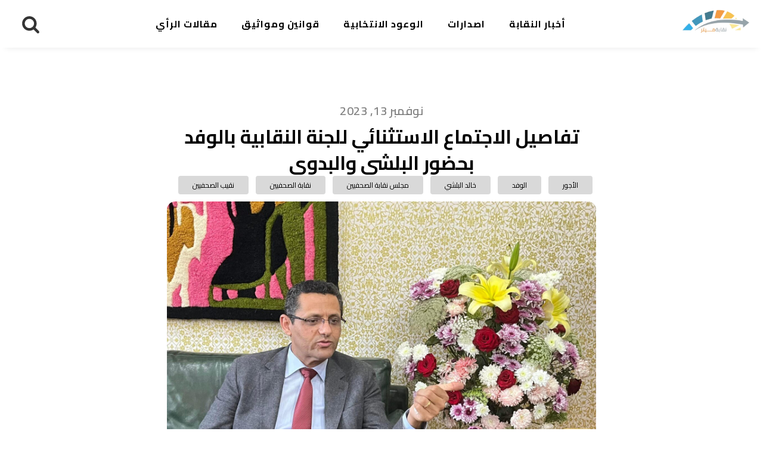

--- FILE ---
content_type: text/html; charset=UTF-8
request_url: https://neqaba.net/%D8%AA%D9%81%D8%A7%D8%B5%D9%8A%D9%84-%D8%A7%D9%84%D8%A7%D8%AC%D8%AA%D9%85%D8%A7%D8%B9-%D8%A7%D9%84%D8%A7%D8%B3%D8%AA%D8%AB%D9%86%D8%A7%D8%A6%D9%8A-%D9%84%D9%84%D8%AC%D9%86%D8%A9-%D8%A7%D9%84%D9%86/
body_size: 21999
content:
<!DOCTYPE html>
<html dir="rtl" lang="ar" prefix="og: https://ogp.me/ns#" >
<head>
<meta charset="UTF-8">
<meta name="viewport" content="width=device-width, initial-scale=1.0">
<!-- WP_HEAD() START -->
<link rel="preload" as="style" href="https://fonts.googleapis.com/css?family=Amiri:100,200,300,400,500,600,700,800,900|Cairo:100,200,300,400,500,600,700,800,900|Cairo:100,200,300,400,500,600,700,800,900" >
<link rel="stylesheet" href="https://fonts.googleapis.com/css?family=Amiri:100,200,300,400,500,600,700,800,900|Cairo:100,200,300,400,500,600,700,800,900|Cairo:100,200,300,400,500,600,700,800,900">

		<!-- All in One SEO 4.6.2 - aioseo.com -->
		<meta name="description" content="عقدت اللجنة النقابية للعاملين بجريدة الوفد اجتماعها الاستثنائي، أمس، الأحد الموافق 12 نوفمبر الجاري، بشأن مناقشة سبل تطبيق الحد الأدنى للأجور 3500 جنيه، بحضور نقيب الصحفيين خالد البلشي، ورئيس النقابة العامة للعاملين بالصحافة والإعلام مجدي البدوي، ورئيس لجنة التسويات بنقابة الصحفيين محمد سعد عبد الحفيظ، وعضوي مجلس النقابة محمود كامل ودعاء النجار، مؤكدين تضامنهم الكامل" />
		<meta name="robots" content="max-image-preview:large" />
		<link rel="canonical" href="https://neqaba.net/%d8%aa%d9%81%d8%a7%d8%b5%d9%8a%d9%84-%d8%a7%d9%84%d8%a7%d8%ac%d8%aa%d9%85%d8%a7%d8%b9-%d8%a7%d9%84%d8%a7%d8%b3%d8%aa%d8%ab%d9%86%d8%a7%d8%a6%d9%8a-%d9%84%d9%84%d8%ac%d9%86%d8%a9-%d8%a7%d9%84%d9%86/" />
		<meta name="generator" content="All in One SEO (AIOSEO) 4.6.2" />
		<meta property="og:locale" content="ar_AR" />
		<meta property="og:site_name" content="نقابة ميتر -" />
		<meta property="og:type" content="article" />
		<meta property="og:title" content="تفاصيل الاجتماع الاستثنائي للجنة النقابية بالوفد بحضور البلشي والبدوي - نقابة ميتر" />
		<meta property="og:description" content="عقدت اللجنة النقابية للعاملين بجريدة الوفد اجتماعها الاستثنائي، أمس، الأحد الموافق 12 نوفمبر الجاري، بشأن مناقشة سبل تطبيق الحد الأدنى للأجور 3500 جنيه، بحضور نقيب الصحفيين خالد البلشي، ورئيس النقابة العامة للعاملين بالصحافة والإعلام مجدي البدوي، ورئيس لجنة التسويات بنقابة الصحفيين محمد سعد عبد الحفيظ، وعضوي مجلس النقابة محمود كامل ودعاء النجار، مؤكدين تضامنهم الكامل" />
		<meta property="og:url" content="https://neqaba.net/%d8%aa%d9%81%d8%a7%d8%b5%d9%8a%d9%84-%d8%a7%d9%84%d8%a7%d8%ac%d8%aa%d9%85%d8%a7%d8%b9-%d8%a7%d9%84%d8%a7%d8%b3%d8%aa%d8%ab%d9%86%d8%a7%d8%a6%d9%8a-%d9%84%d9%84%d8%ac%d9%86%d8%a9-%d8%a7%d9%84%d9%86/" />
		<meta property="article:published_time" content="2023-11-13T11:29:53+00:00" />
		<meta property="article:modified_time" content="2023-11-13T11:30:38+00:00" />
		<meta name="twitter:card" content="summary_large_image" />
		<meta name="twitter:title" content="تفاصيل الاجتماع الاستثنائي للجنة النقابية بالوفد بحضور البلشي والبدوي - نقابة ميتر" />
		<meta name="twitter:description" content="عقدت اللجنة النقابية للعاملين بجريدة الوفد اجتماعها الاستثنائي، أمس، الأحد الموافق 12 نوفمبر الجاري، بشأن مناقشة سبل تطبيق الحد الأدنى للأجور 3500 جنيه، بحضور نقيب الصحفيين خالد البلشي، ورئيس النقابة العامة للعاملين بالصحافة والإعلام مجدي البدوي، ورئيس لجنة التسويات بنقابة الصحفيين محمد سعد عبد الحفيظ، وعضوي مجلس النقابة محمود كامل ودعاء النجار، مؤكدين تضامنهم الكامل" />
		<script type="application/ld+json" class="aioseo-schema">
			{"@context":"https:\/\/schema.org","@graph":[{"@type":"BlogPosting","@id":"https:\/\/neqaba.net\/%d8%aa%d9%81%d8%a7%d8%b5%d9%8a%d9%84-%d8%a7%d9%84%d8%a7%d8%ac%d8%aa%d9%85%d8%a7%d8%b9-%d8%a7%d9%84%d8%a7%d8%b3%d8%aa%d8%ab%d9%86%d8%a7%d8%a6%d9%8a-%d9%84%d9%84%d8%ac%d9%86%d8%a9-%d8%a7%d9%84%d9%86\/#blogposting","name":"\u062a\u0641\u0627\u0635\u064a\u0644 \u0627\u0644\u0627\u062c\u062a\u0645\u0627\u0639 \u0627\u0644\u0627\u0633\u062a\u062b\u0646\u0627\u0626\u064a \u0644\u0644\u062c\u0646\u0629 \u0627\u0644\u0646\u0642\u0627\u0628\u064a\u0629 \u0628\u0627\u0644\u0648\u0641\u062f \u0628\u062d\u0636\u0648\u0631 \u0627\u0644\u0628\u0644\u0634\u064a \u0648\u0627\u0644\u0628\u062f\u0648\u064a - \u0646\u0642\u0627\u0628\u0629 \u0645\u064a\u062a\u0631","headline":"\u062a\u0641\u0627\u0635\u064a\u0644 \u0627\u0644\u0627\u062c\u062a\u0645\u0627\u0639 \u0627\u0644\u0627\u0633\u062a\u062b\u0646\u0627\u0626\u064a \u0644\u0644\u062c\u0646\u0629 \u0627\u0644\u0646\u0642\u0627\u0628\u064a\u0629 \u0628\u0627\u0644\u0648\u0641\u062f \u0628\u062d\u0636\u0648\u0631 \u0627\u0644\u0628\u0644\u0634\u064a \u0648\u0627\u0644\u0628\u062f\u0648\u064a","author":{"@id":"https:\/\/neqaba.net\/author\/olivia\/#author"},"publisher":{"@id":"https:\/\/neqaba.net\/#organization"},"image":{"@type":"ImageObject","url":"https:\/\/neqaba.net\/wp-content\/uploads\/2023\/03\/337139379_750651276416912_1591447324526209172_n.jpg","width":2048,"height":1536},"datePublished":"2023-11-13T11:29:53+00:00","dateModified":"2023-11-13T11:30:38+00:00","inLanguage":"ar","mainEntityOfPage":{"@id":"https:\/\/neqaba.net\/%d8%aa%d9%81%d8%a7%d8%b5%d9%8a%d9%84-%d8%a7%d9%84%d8%a7%d8%ac%d8%aa%d9%85%d8%a7%d8%b9-%d8%a7%d9%84%d8%a7%d8%b3%d8%aa%d8%ab%d9%86%d8%a7%d8%a6%d9%8a-%d9%84%d9%84%d8%ac%d9%86%d8%a9-%d8%a7%d9%84%d9%86\/#webpage"},"isPartOf":{"@id":"https:\/\/neqaba.net\/%d8%aa%d9%81%d8%a7%d8%b5%d9%8a%d9%84-%d8%a7%d9%84%d8%a7%d8%ac%d8%aa%d9%85%d8%a7%d8%b9-%d8%a7%d9%84%d8%a7%d8%b3%d8%aa%d8%ab%d9%86%d8%a7%d8%a6%d9%8a-%d9%84%d9%84%d8%ac%d9%86%d8%a9-%d8%a7%d9%84%d9%86\/#webpage"},"articleSection":"\u0623\u062e\u0628\u0627\u0631 \u0627\u0644\u0646\u0642\u0627\u0628\u0629, \u0627\u0644\u0623\u062c\u0648\u0631, \u0627\u0644\u0648\u0641\u062f, \u062e\u0627\u0644\u062f \u0627\u0644\u0628\u0644\u0634\u064a, \u0645\u062c\u0644\u0633 \u0646\u0642\u0627\u0628\u0629 \u0627\u0644\u0635\u062d\u0641\u064a\u064a\u0646, \u0646\u0642\u0627\u0628\u0629 \u0627\u0644\u0635\u062d\u0641\u064a\u064a\u0646, \u0646\u0642\u064a\u0628 \u0627\u0644\u0635\u062d\u0641\u064a\u064a\u0646"},{"@type":"BreadcrumbList","@id":"https:\/\/neqaba.net\/%d8%aa%d9%81%d8%a7%d8%b5%d9%8a%d9%84-%d8%a7%d9%84%d8%a7%d8%ac%d8%aa%d9%85%d8%a7%d8%b9-%d8%a7%d9%84%d8%a7%d8%b3%d8%aa%d8%ab%d9%86%d8%a7%d8%a6%d9%8a-%d9%84%d9%84%d8%ac%d9%86%d8%a9-%d8%a7%d9%84%d9%86\/#breadcrumblist","itemListElement":[{"@type":"ListItem","@id":"https:\/\/neqaba.net\/#listItem","position":1,"name":"\u0627\u0644\u0631\u0626\u064a\u0633\u064a\u0629","item":"https:\/\/neqaba.net\/","nextItem":"https:\/\/neqaba.net\/%d8%aa%d9%81%d8%a7%d8%b5%d9%8a%d9%84-%d8%a7%d9%84%d8%a7%d8%ac%d8%aa%d9%85%d8%a7%d8%b9-%d8%a7%d9%84%d8%a7%d8%b3%d8%aa%d8%ab%d9%86%d8%a7%d8%a6%d9%8a-%d9%84%d9%84%d8%ac%d9%86%d8%a9-%d8%a7%d9%84%d9%86\/#listItem"},{"@type":"ListItem","@id":"https:\/\/neqaba.net\/%d8%aa%d9%81%d8%a7%d8%b5%d9%8a%d9%84-%d8%a7%d9%84%d8%a7%d8%ac%d8%aa%d9%85%d8%a7%d8%b9-%d8%a7%d9%84%d8%a7%d8%b3%d8%aa%d8%ab%d9%86%d8%a7%d8%a6%d9%8a-%d9%84%d9%84%d8%ac%d9%86%d8%a9-%d8%a7%d9%84%d9%86\/#listItem","position":2,"name":"\u062a\u0641\u0627\u0635\u064a\u0644 \u0627\u0644\u0627\u062c\u062a\u0645\u0627\u0639 \u0627\u0644\u0627\u0633\u062a\u062b\u0646\u0627\u0626\u064a \u0644\u0644\u062c\u0646\u0629 \u0627\u0644\u0646\u0642\u0627\u0628\u064a\u0629 \u0628\u0627\u0644\u0648\u0641\u062f \u0628\u062d\u0636\u0648\u0631 \u0627\u0644\u0628\u0644\u0634\u064a \u0648\u0627\u0644\u0628\u062f\u0648\u064a","previousItem":"https:\/\/neqaba.net\/#listItem"}]},{"@type":"Organization","@id":"https:\/\/neqaba.net\/#organization","name":"\u0646\u0642\u0627\u0628\u0629 \u0645\u064a\u062a\u0631","url":"https:\/\/neqaba.net\/"},{"@type":"Person","@id":"https:\/\/neqaba.net\/author\/olivia\/#author","url":"https:\/\/neqaba.net\/author\/olivia\/","name":"Olivia Mohsen","image":{"@type":"ImageObject","@id":"https:\/\/neqaba.net\/%d8%aa%d9%81%d8%a7%d8%b5%d9%8a%d9%84-%d8%a7%d9%84%d8%a7%d8%ac%d8%aa%d9%85%d8%a7%d8%b9-%d8%a7%d9%84%d8%a7%d8%b3%d8%aa%d8%ab%d9%86%d8%a7%d8%a6%d9%8a-%d9%84%d9%84%d8%ac%d9%86%d8%a9-%d8%a7%d9%84%d9%86\/#authorImage","url":"https:\/\/secure.gravatar.com\/avatar\/a8804b484d1cacb3cabb5b2283115fef4cced0a4cb8aa4080f0c937a78ea1356?s=96&d=mm&r=g","width":96,"height":96,"caption":"Olivia Mohsen"}},{"@type":"WebPage","@id":"https:\/\/neqaba.net\/%d8%aa%d9%81%d8%a7%d8%b5%d9%8a%d9%84-%d8%a7%d9%84%d8%a7%d8%ac%d8%aa%d9%85%d8%a7%d8%b9-%d8%a7%d9%84%d8%a7%d8%b3%d8%aa%d8%ab%d9%86%d8%a7%d8%a6%d9%8a-%d9%84%d9%84%d8%ac%d9%86%d8%a9-%d8%a7%d9%84%d9%86\/#webpage","url":"https:\/\/neqaba.net\/%d8%aa%d9%81%d8%a7%d8%b5%d9%8a%d9%84-%d8%a7%d9%84%d8%a7%d8%ac%d8%aa%d9%85%d8%a7%d8%b9-%d8%a7%d9%84%d8%a7%d8%b3%d8%aa%d8%ab%d9%86%d8%a7%d8%a6%d9%8a-%d9%84%d9%84%d8%ac%d9%86%d8%a9-%d8%a7%d9%84%d9%86\/","name":"\u062a\u0641\u0627\u0635\u064a\u0644 \u0627\u0644\u0627\u062c\u062a\u0645\u0627\u0639 \u0627\u0644\u0627\u0633\u062a\u062b\u0646\u0627\u0626\u064a \u0644\u0644\u062c\u0646\u0629 \u0627\u0644\u0646\u0642\u0627\u0628\u064a\u0629 \u0628\u0627\u0644\u0648\u0641\u062f \u0628\u062d\u0636\u0648\u0631 \u0627\u0644\u0628\u0644\u0634\u064a \u0648\u0627\u0644\u0628\u062f\u0648\u064a - \u0646\u0642\u0627\u0628\u0629 \u0645\u064a\u062a\u0631","description":"\u0639\u0642\u062f\u062a \u0627\u0644\u0644\u062c\u0646\u0629 \u0627\u0644\u0646\u0642\u0627\u0628\u064a\u0629 \u0644\u0644\u0639\u0627\u0645\u0644\u064a\u0646 \u0628\u062c\u0631\u064a\u062f\u0629 \u0627\u0644\u0648\u0641\u062f \u0627\u062c\u062a\u0645\u0627\u0639\u0647\u0627 \u0627\u0644\u0627\u0633\u062a\u062b\u0646\u0627\u0626\u064a\u060c \u0623\u0645\u0633\u060c \u0627\u0644\u0623\u062d\u062f \u0627\u0644\u0645\u0648\u0627\u0641\u0642 12 \u0646\u0648\u0641\u0645\u0628\u0631 \u0627\u0644\u062c\u0627\u0631\u064a\u060c \u0628\u0634\u0623\u0646 \u0645\u0646\u0627\u0642\u0634\u0629 \u0633\u0628\u0644 \u062a\u0637\u0628\u064a\u0642 \u0627\u0644\u062d\u062f \u0627\u0644\u0623\u062f\u0646\u0649 \u0644\u0644\u0623\u062c\u0648\u0631 3500 \u062c\u0646\u064a\u0647\u060c \u0628\u062d\u0636\u0648\u0631 \u0646\u0642\u064a\u0628 \u0627\u0644\u0635\u062d\u0641\u064a\u064a\u0646 \u062e\u0627\u0644\u062f \u0627\u0644\u0628\u0644\u0634\u064a\u060c \u0648\u0631\u0626\u064a\u0633 \u0627\u0644\u0646\u0642\u0627\u0628\u0629 \u0627\u0644\u0639\u0627\u0645\u0629 \u0644\u0644\u0639\u0627\u0645\u0644\u064a\u0646 \u0628\u0627\u0644\u0635\u062d\u0627\u0641\u0629 \u0648\u0627\u0644\u0625\u0639\u0644\u0627\u0645 \u0645\u062c\u062f\u064a \u0627\u0644\u0628\u062f\u0648\u064a\u060c \u0648\u0631\u0626\u064a\u0633 \u0644\u062c\u0646\u0629 \u0627\u0644\u062a\u0633\u0648\u064a\u0627\u062a \u0628\u0646\u0642\u0627\u0628\u0629 \u0627\u0644\u0635\u062d\u0641\u064a\u064a\u0646 \u0645\u062d\u0645\u062f \u0633\u0639\u062f \u0639\u0628\u062f \u0627\u0644\u062d\u0641\u064a\u0638\u060c \u0648\u0639\u0636\u0648\u064a \u0645\u062c\u0644\u0633 \u0627\u0644\u0646\u0642\u0627\u0628\u0629 \u0645\u062d\u0645\u0648\u062f \u0643\u0627\u0645\u0644 \u0648\u062f\u0639\u0627\u0621 \u0627\u0644\u0646\u062c\u0627\u0631\u060c \u0645\u0624\u0643\u062f\u064a\u0646 \u062a\u0636\u0627\u0645\u0646\u0647\u0645 \u0627\u0644\u0643\u0627\u0645\u0644","inLanguage":"ar","isPartOf":{"@id":"https:\/\/neqaba.net\/#website"},"breadcrumb":{"@id":"https:\/\/neqaba.net\/%d8%aa%d9%81%d8%a7%d8%b5%d9%8a%d9%84-%d8%a7%d9%84%d8%a7%d8%ac%d8%aa%d9%85%d8%a7%d8%b9-%d8%a7%d9%84%d8%a7%d8%b3%d8%aa%d8%ab%d9%86%d8%a7%d8%a6%d9%8a-%d9%84%d9%84%d8%ac%d9%86%d8%a9-%d8%a7%d9%84%d9%86\/#breadcrumblist"},"author":{"@id":"https:\/\/neqaba.net\/author\/olivia\/#author"},"creator":{"@id":"https:\/\/neqaba.net\/author\/olivia\/#author"},"image":{"@type":"ImageObject","url":"https:\/\/neqaba.net\/wp-content\/uploads\/2023\/03\/337139379_750651276416912_1591447324526209172_n.jpg","@id":"https:\/\/neqaba.net\/%d8%aa%d9%81%d8%a7%d8%b5%d9%8a%d9%84-%d8%a7%d9%84%d8%a7%d8%ac%d8%aa%d9%85%d8%a7%d8%b9-%d8%a7%d9%84%d8%a7%d8%b3%d8%aa%d8%ab%d9%86%d8%a7%d8%a6%d9%8a-%d9%84%d9%84%d8%ac%d9%86%d8%a9-%d8%a7%d9%84%d9%86\/#mainImage","width":2048,"height":1536},"primaryImageOfPage":{"@id":"https:\/\/neqaba.net\/%d8%aa%d9%81%d8%a7%d8%b5%d9%8a%d9%84-%d8%a7%d9%84%d8%a7%d8%ac%d8%aa%d9%85%d8%a7%d8%b9-%d8%a7%d9%84%d8%a7%d8%b3%d8%aa%d8%ab%d9%86%d8%a7%d8%a6%d9%8a-%d9%84%d9%84%d8%ac%d9%86%d8%a9-%d8%a7%d9%84%d9%86\/#mainImage"},"datePublished":"2023-11-13T11:29:53+00:00","dateModified":"2023-11-13T11:30:38+00:00"},{"@type":"WebSite","@id":"https:\/\/neqaba.net\/#website","url":"https:\/\/neqaba.net\/","name":"\u0646\u0642\u0627\u0628\u0629 \u0645\u064a\u062a\u0631","inLanguage":"ar","publisher":{"@id":"https:\/\/neqaba.net\/#organization"}}]}
		</script>
		<!-- All in One SEO -->


	<!-- This site is optimized with the Yoast SEO plugin v22.7 - https://yoast.com/wordpress/plugins/seo/ -->
	<title>تفاصيل الاجتماع الاستثنائي للجنة النقابية بالوفد بحضور البلشي والبدوي - نقابة ميتر</title>
	<link rel="canonical" href="https://neqaba.net/تفاصيل-الاجتماع-الاستثنائي-للجنة-الن/" />
	<meta property="og:locale" content="ar_AR" />
	<meta property="og:type" content="article" />
	<meta property="og:title" content="تفاصيل الاجتماع الاستثنائي للجنة النقابية بالوفد بحضور البلشي والبدوي - نقابة ميتر" />
	<meta property="og:description" content="عقدت اللجنة النقابية للعاملين بجريدة الوفد اجتماعها الاستثنائي، أمس، الأحد الموافق 12 نوفمبر الجاري، بشأن مناقشة سبل تطبيق الحد الأدنى للأجور 3500 جنيه، بحضور نقيب الصحفيين خالد البلشي، ورئيس النقابة العامة للعاملين بالصحافة والإعلام مجدي البدوي، ورئيس لجنة التسويات بنقابة الصحفيين محمد سعد عبد الحفيظ، وعضوي مجلس النقابة محمود كامل ودعاء النجار، مؤكدين تضامنهم الكامل [&hellip;]" />
	<meta property="og:url" content="https://neqaba.net/تفاصيل-الاجتماع-الاستثنائي-للجنة-الن/" />
	<meta property="og:site_name" content="نقابة ميتر" />
	<meta property="article:publisher" content="https://www.facebook.com/neqabameter/" />
	<meta property="article:published_time" content="2023-11-13T11:29:53+00:00" />
	<meta property="article:modified_time" content="2023-11-13T11:30:38+00:00" />
	<meta property="og:image" content="https://neqaba.net/wp-content/uploads/2023/03/337139379_750651276416912_1591447324526209172_n.jpg" />
	<meta property="og:image:width" content="2048" />
	<meta property="og:image:height" content="1536" />
	<meta property="og:image:type" content="image/jpeg" />
	<meta name="author" content="Olivia Mohsen" />
	<meta name="twitter:card" content="summary_large_image" />
	<meta name="twitter:label1" content="كُتب بواسطة" />
	<meta name="twitter:data1" content="Olivia Mohsen" />
	<meta name="twitter:label2" content="وقت القراءة المُقدّر" />
	<meta name="twitter:data2" content="3 دقائق" />
	<script type="application/ld+json" class="yoast-schema-graph">{"@context":"https://schema.org","@graph":[{"@type":"Article","@id":"https://neqaba.net/%d8%aa%d9%81%d8%a7%d8%b5%d9%8a%d9%84-%d8%a7%d9%84%d8%a7%d8%ac%d8%aa%d9%85%d8%a7%d8%b9-%d8%a7%d9%84%d8%a7%d8%b3%d8%aa%d8%ab%d9%86%d8%a7%d8%a6%d9%8a-%d9%84%d9%84%d8%ac%d9%86%d8%a9-%d8%a7%d9%84%d9%86/#article","isPartOf":{"@id":"https://neqaba.net/%d8%aa%d9%81%d8%a7%d8%b5%d9%8a%d9%84-%d8%a7%d9%84%d8%a7%d8%ac%d8%aa%d9%85%d8%a7%d8%b9-%d8%a7%d9%84%d8%a7%d8%b3%d8%aa%d8%ab%d9%86%d8%a7%d8%a6%d9%8a-%d9%84%d9%84%d8%ac%d9%86%d8%a9-%d8%a7%d9%84%d9%86/"},"author":{"name":"Olivia Mohsen","@id":"https://neqaba.net/#/schema/person/940219b8e15e34ff96b65dc7dfc38777"},"headline":"تفاصيل الاجتماع الاستثنائي للجنة النقابية بالوفد بحضور البلشي والبدوي","datePublished":"2023-11-13T11:29:53+00:00","dateModified":"2023-11-13T11:30:38+00:00","mainEntityOfPage":{"@id":"https://neqaba.net/%d8%aa%d9%81%d8%a7%d8%b5%d9%8a%d9%84-%d8%a7%d9%84%d8%a7%d8%ac%d8%aa%d9%85%d8%a7%d8%b9-%d8%a7%d9%84%d8%a7%d8%b3%d8%aa%d8%ab%d9%86%d8%a7%d8%a6%d9%8a-%d9%84%d9%84%d8%ac%d9%86%d8%a9-%d8%a7%d9%84%d9%86/"},"wordCount":5,"commentCount":0,"publisher":{"@id":"https://neqaba.net/#organization"},"image":{"@id":"https://neqaba.net/%d8%aa%d9%81%d8%a7%d8%b5%d9%8a%d9%84-%d8%a7%d9%84%d8%a7%d8%ac%d8%aa%d9%85%d8%a7%d8%b9-%d8%a7%d9%84%d8%a7%d8%b3%d8%aa%d8%ab%d9%86%d8%a7%d8%a6%d9%8a-%d9%84%d9%84%d8%ac%d9%86%d8%a9-%d8%a7%d9%84%d9%86/#primaryimage"},"thumbnailUrl":"https://neqaba.net/wp-content/uploads/2023/03/337139379_750651276416912_1591447324526209172_n.jpg","keywords":["الأجور","الوفد","خالد البلشي","مجلس نقابة الصحفيين","نقابة الصحفيين","نقيب الصحفيين"],"articleSection":["أخبار النقابة"],"inLanguage":"ar","potentialAction":[{"@type":"CommentAction","name":"Comment","target":["https://neqaba.net/%d8%aa%d9%81%d8%a7%d8%b5%d9%8a%d9%84-%d8%a7%d9%84%d8%a7%d8%ac%d8%aa%d9%85%d8%a7%d8%b9-%d8%a7%d9%84%d8%a7%d8%b3%d8%aa%d8%ab%d9%86%d8%a7%d8%a6%d9%8a-%d9%84%d9%84%d8%ac%d9%86%d8%a9-%d8%a7%d9%84%d9%86/#respond"]}]},{"@type":"WebPage","@id":"https://neqaba.net/%d8%aa%d9%81%d8%a7%d8%b5%d9%8a%d9%84-%d8%a7%d9%84%d8%a7%d8%ac%d8%aa%d9%85%d8%a7%d8%b9-%d8%a7%d9%84%d8%a7%d8%b3%d8%aa%d8%ab%d9%86%d8%a7%d8%a6%d9%8a-%d9%84%d9%84%d8%ac%d9%86%d8%a9-%d8%a7%d9%84%d9%86/","url":"https://neqaba.net/%d8%aa%d9%81%d8%a7%d8%b5%d9%8a%d9%84-%d8%a7%d9%84%d8%a7%d8%ac%d8%aa%d9%85%d8%a7%d8%b9-%d8%a7%d9%84%d8%a7%d8%b3%d8%aa%d8%ab%d9%86%d8%a7%d8%a6%d9%8a-%d9%84%d9%84%d8%ac%d9%86%d8%a9-%d8%a7%d9%84%d9%86/","name":"تفاصيل الاجتماع الاستثنائي للجنة النقابية بالوفد بحضور البلشي والبدوي - نقابة ميتر","isPartOf":{"@id":"https://neqaba.net/#website"},"primaryImageOfPage":{"@id":"https://neqaba.net/%d8%aa%d9%81%d8%a7%d8%b5%d9%8a%d9%84-%d8%a7%d9%84%d8%a7%d8%ac%d8%aa%d9%85%d8%a7%d8%b9-%d8%a7%d9%84%d8%a7%d8%b3%d8%aa%d8%ab%d9%86%d8%a7%d8%a6%d9%8a-%d9%84%d9%84%d8%ac%d9%86%d8%a9-%d8%a7%d9%84%d9%86/#primaryimage"},"image":{"@id":"https://neqaba.net/%d8%aa%d9%81%d8%a7%d8%b5%d9%8a%d9%84-%d8%a7%d9%84%d8%a7%d8%ac%d8%aa%d9%85%d8%a7%d8%b9-%d8%a7%d9%84%d8%a7%d8%b3%d8%aa%d8%ab%d9%86%d8%a7%d8%a6%d9%8a-%d9%84%d9%84%d8%ac%d9%86%d8%a9-%d8%a7%d9%84%d9%86/#primaryimage"},"thumbnailUrl":"https://neqaba.net/wp-content/uploads/2023/03/337139379_750651276416912_1591447324526209172_n.jpg","datePublished":"2023-11-13T11:29:53+00:00","dateModified":"2023-11-13T11:30:38+00:00","breadcrumb":{"@id":"https://neqaba.net/%d8%aa%d9%81%d8%a7%d8%b5%d9%8a%d9%84-%d8%a7%d9%84%d8%a7%d8%ac%d8%aa%d9%85%d8%a7%d8%b9-%d8%a7%d9%84%d8%a7%d8%b3%d8%aa%d8%ab%d9%86%d8%a7%d8%a6%d9%8a-%d9%84%d9%84%d8%ac%d9%86%d8%a9-%d8%a7%d9%84%d9%86/#breadcrumb"},"inLanguage":"ar","potentialAction":[{"@type":"ReadAction","target":["https://neqaba.net/%d8%aa%d9%81%d8%a7%d8%b5%d9%8a%d9%84-%d8%a7%d9%84%d8%a7%d8%ac%d8%aa%d9%85%d8%a7%d8%b9-%d8%a7%d9%84%d8%a7%d8%b3%d8%aa%d8%ab%d9%86%d8%a7%d8%a6%d9%8a-%d9%84%d9%84%d8%ac%d9%86%d8%a9-%d8%a7%d9%84%d9%86/"]}]},{"@type":"ImageObject","inLanguage":"ar","@id":"https://neqaba.net/%d8%aa%d9%81%d8%a7%d8%b5%d9%8a%d9%84-%d8%a7%d9%84%d8%a7%d8%ac%d8%aa%d9%85%d8%a7%d8%b9-%d8%a7%d9%84%d8%a7%d8%b3%d8%aa%d8%ab%d9%86%d8%a7%d8%a6%d9%8a-%d9%84%d9%84%d8%ac%d9%86%d8%a9-%d8%a7%d9%84%d9%86/#primaryimage","url":"https://neqaba.net/wp-content/uploads/2023/03/337139379_750651276416912_1591447324526209172_n.jpg","contentUrl":"https://neqaba.net/wp-content/uploads/2023/03/337139379_750651276416912_1591447324526209172_n.jpg","width":2048,"height":1536},{"@type":"BreadcrumbList","@id":"https://neqaba.net/%d8%aa%d9%81%d8%a7%d8%b5%d9%8a%d9%84-%d8%a7%d9%84%d8%a7%d8%ac%d8%aa%d9%85%d8%a7%d8%b9-%d8%a7%d9%84%d8%a7%d8%b3%d8%aa%d8%ab%d9%86%d8%a7%d8%a6%d9%8a-%d9%84%d9%84%d8%ac%d9%86%d8%a9-%d8%a7%d9%84%d9%86/#breadcrumb","itemListElement":[{"@type":"ListItem","position":1,"name":"Home","item":"https://neqaba.net/"},{"@type":"ListItem","position":2,"name":"تفاصيل الاجتماع الاستثنائي للجنة النقابية بالوفد بحضور البلشي والبدوي"}]},{"@type":"WebSite","@id":"https://neqaba.net/#website","url":"https://neqaba.net/","name":"نقابة ميتر","description":"","publisher":{"@id":"https://neqaba.net/#organization"},"potentialAction":[{"@type":"SearchAction","target":{"@type":"EntryPoint","urlTemplate":"https://neqaba.net/?s={search_term_string}"},"query-input":"required name=search_term_string"}],"inLanguage":"ar"},{"@type":"Organization","@id":"https://neqaba.net/#organization","name":"نقابة ميتر","alternateName":"نقابة ميتر","url":"https://neqaba.net/","logo":{"@type":"ImageObject","inLanguage":"ar","@id":"https://neqaba.net/#/schema/logo/image/","url":"https://neqaba.net/wp-content/uploads/2023/02/neqaba-logo.png","contentUrl":"https://neqaba.net/wp-content/uploads/2023/02/neqaba-logo.png","width":167,"height":64,"caption":"نقابة ميتر"},"image":{"@id":"https://neqaba.net/#/schema/logo/image/"},"sameAs":["https://www.facebook.com/neqabameter/"]},{"@type":"Person","@id":"https://neqaba.net/#/schema/person/940219b8e15e34ff96b65dc7dfc38777","name":"Olivia Mohsen","image":{"@type":"ImageObject","inLanguage":"ar","@id":"https://neqaba.net/#/schema/person/image/","url":"https://secure.gravatar.com/avatar/a8804b484d1cacb3cabb5b2283115fef4cced0a4cb8aa4080f0c937a78ea1356?s=96&d=mm&r=g","contentUrl":"https://secure.gravatar.com/avatar/a8804b484d1cacb3cabb5b2283115fef4cced0a4cb8aa4080f0c937a78ea1356?s=96&d=mm&r=g","caption":"Olivia Mohsen"},"url":"https://neqaba.net/author/olivia/"}]}</script>
	<!-- / Yoast SEO plugin. -->


<link rel="alternate" type="application/rss+xml" title="نقابة ميتر &laquo; الخلاصة" href="https://neqaba.net/feed/" />
<link rel="alternate" type="application/rss+xml" title="نقابة ميتر &laquo; خلاصة التعليقات" href="https://neqaba.net/comments/feed/" />
<link rel="alternate" type="application/rss+xml" title="نقابة ميتر &laquo; تفاصيل الاجتماع الاستثنائي للجنة النقابية بالوفد بحضور البلشي والبدوي خلاصة التعليقات" href="https://neqaba.net/%d8%aa%d9%81%d8%a7%d8%b5%d9%8a%d9%84-%d8%a7%d9%84%d8%a7%d8%ac%d8%aa%d9%85%d8%a7%d8%b9-%d8%a7%d9%84%d8%a7%d8%b3%d8%aa%d8%ab%d9%86%d8%a7%d8%a6%d9%8a-%d9%84%d9%84%d8%ac%d9%86%d8%a9-%d8%a7%d9%84%d9%86/feed/" />
<link rel="alternate" title="oEmbed (JSON)" type="application/json+oembed" href="https://neqaba.net/wp-json/oembed/1.0/embed?url=https%3A%2F%2Fneqaba.net%2F%25d8%25aa%25d9%2581%25d8%25a7%25d8%25b5%25d9%258a%25d9%2584-%25d8%25a7%25d9%2584%25d8%25a7%25d8%25ac%25d8%25aa%25d9%2585%25d8%25a7%25d8%25b9-%25d8%25a7%25d9%2584%25d8%25a7%25d8%25b3%25d8%25aa%25d8%25ab%25d9%2586%25d8%25a7%25d8%25a6%25d9%258a-%25d9%2584%25d9%2584%25d8%25ac%25d9%2586%25d8%25a9-%25d8%25a7%25d9%2584%25d9%2586%2F" />
<link rel="alternate" title="oEmbed (XML)" type="text/xml+oembed" href="https://neqaba.net/wp-json/oembed/1.0/embed?url=https%3A%2F%2Fneqaba.net%2F%25d8%25aa%25d9%2581%25d8%25a7%25d8%25b5%25d9%258a%25d9%2584-%25d8%25a7%25d9%2584%25d8%25a7%25d8%25ac%25d8%25aa%25d9%2585%25d8%25a7%25d8%25b9-%25d8%25a7%25d9%2584%25d8%25a7%25d8%25b3%25d8%25aa%25d8%25ab%25d9%2586%25d8%25a7%25d8%25a6%25d9%258a-%25d9%2584%25d9%2584%25d8%25ac%25d9%2586%25d8%25a9-%25d8%25a7%25d9%2584%25d9%2586%2F&#038;format=xml" />
		<!-- This site uses the Google Analytics by MonsterInsights plugin v9.11.1 - Using Analytics tracking - https://www.monsterinsights.com/ -->
							<script src="//www.googletagmanager.com/gtag/js?id=G-T2NQJFK58G"  data-cfasync="false" data-wpfc-render="false" async></script>
			<script data-cfasync="false" data-wpfc-render="false">
				var mi_version = '9.11.1';
				var mi_track_user = true;
				var mi_no_track_reason = '';
								var MonsterInsightsDefaultLocations = {"page_location":"https:\/\/neqaba.net\/%D8%AA%D9%81%D8%A7%D8%B5%D9%8A%D9%84-%D8%A7%D9%84%D8%A7%D8%AC%D8%AA%D9%85%D8%A7%D8%B9-%D8%A7%D9%84%D8%A7%D8%B3%D8%AA%D8%AB%D9%86%D8%A7%D8%A6%D9%8A-%D9%84%D9%84%D8%AC%D9%86%D8%A9-%D8%A7%D9%84%D9%86\/"};
								if ( typeof MonsterInsightsPrivacyGuardFilter === 'function' ) {
					var MonsterInsightsLocations = (typeof MonsterInsightsExcludeQuery === 'object') ? MonsterInsightsPrivacyGuardFilter( MonsterInsightsExcludeQuery ) : MonsterInsightsPrivacyGuardFilter( MonsterInsightsDefaultLocations );
				} else {
					var MonsterInsightsLocations = (typeof MonsterInsightsExcludeQuery === 'object') ? MonsterInsightsExcludeQuery : MonsterInsightsDefaultLocations;
				}

								var disableStrs = [
										'ga-disable-G-T2NQJFK58G',
									];

				/* Function to detect opted out users */
				function __gtagTrackerIsOptedOut() {
					for (var index = 0; index < disableStrs.length; index++) {
						if (document.cookie.indexOf(disableStrs[index] + '=true') > -1) {
							return true;
						}
					}

					return false;
				}

				/* Disable tracking if the opt-out cookie exists. */
				if (__gtagTrackerIsOptedOut()) {
					for (var index = 0; index < disableStrs.length; index++) {
						window[disableStrs[index]] = true;
					}
				}

				/* Opt-out function */
				function __gtagTrackerOptout() {
					for (var index = 0; index < disableStrs.length; index++) {
						document.cookie = disableStrs[index] + '=true; expires=Thu, 31 Dec 2099 23:59:59 UTC; path=/';
						window[disableStrs[index]] = true;
					}
				}

				if ('undefined' === typeof gaOptout) {
					function gaOptout() {
						__gtagTrackerOptout();
					}
				}
								window.dataLayer = window.dataLayer || [];

				window.MonsterInsightsDualTracker = {
					helpers: {},
					trackers: {},
				};
				if (mi_track_user) {
					function __gtagDataLayer() {
						dataLayer.push(arguments);
					}

					function __gtagTracker(type, name, parameters) {
						if (!parameters) {
							parameters = {};
						}

						if (parameters.send_to) {
							__gtagDataLayer.apply(null, arguments);
							return;
						}

						if (type === 'event') {
														parameters.send_to = monsterinsights_frontend.v4_id;
							var hookName = name;
							if (typeof parameters['event_category'] !== 'undefined') {
								hookName = parameters['event_category'] + ':' + name;
							}

							if (typeof MonsterInsightsDualTracker.trackers[hookName] !== 'undefined') {
								MonsterInsightsDualTracker.trackers[hookName](parameters);
							} else {
								__gtagDataLayer('event', name, parameters);
							}
							
						} else {
							__gtagDataLayer.apply(null, arguments);
						}
					}

					__gtagTracker('js', new Date());
					__gtagTracker('set', {
						'developer_id.dZGIzZG': true,
											});
					if ( MonsterInsightsLocations.page_location ) {
						__gtagTracker('set', MonsterInsightsLocations);
					}
										__gtagTracker('config', 'G-T2NQJFK58G', {"forceSSL":"true","link_attribution":"true"} );
										window.gtag = __gtagTracker;										(function () {
						/* https://developers.google.com/analytics/devguides/collection/analyticsjs/ */
						/* ga and __gaTracker compatibility shim. */
						var noopfn = function () {
							return null;
						};
						var newtracker = function () {
							return new Tracker();
						};
						var Tracker = function () {
							return null;
						};
						var p = Tracker.prototype;
						p.get = noopfn;
						p.set = noopfn;
						p.send = function () {
							var args = Array.prototype.slice.call(arguments);
							args.unshift('send');
							__gaTracker.apply(null, args);
						};
						var __gaTracker = function () {
							var len = arguments.length;
							if (len === 0) {
								return;
							}
							var f = arguments[len - 1];
							if (typeof f !== 'object' || f === null || typeof f.hitCallback !== 'function') {
								if ('send' === arguments[0]) {
									var hitConverted, hitObject = false, action;
									if ('event' === arguments[1]) {
										if ('undefined' !== typeof arguments[3]) {
											hitObject = {
												'eventAction': arguments[3],
												'eventCategory': arguments[2],
												'eventLabel': arguments[4],
												'value': arguments[5] ? arguments[5] : 1,
											}
										}
									}
									if ('pageview' === arguments[1]) {
										if ('undefined' !== typeof arguments[2]) {
											hitObject = {
												'eventAction': 'page_view',
												'page_path': arguments[2],
											}
										}
									}
									if (typeof arguments[2] === 'object') {
										hitObject = arguments[2];
									}
									if (typeof arguments[5] === 'object') {
										Object.assign(hitObject, arguments[5]);
									}
									if ('undefined' !== typeof arguments[1].hitType) {
										hitObject = arguments[1];
										if ('pageview' === hitObject.hitType) {
											hitObject.eventAction = 'page_view';
										}
									}
									if (hitObject) {
										action = 'timing' === arguments[1].hitType ? 'timing_complete' : hitObject.eventAction;
										hitConverted = mapArgs(hitObject);
										__gtagTracker('event', action, hitConverted);
									}
								}
								return;
							}

							function mapArgs(args) {
								var arg, hit = {};
								var gaMap = {
									'eventCategory': 'event_category',
									'eventAction': 'event_action',
									'eventLabel': 'event_label',
									'eventValue': 'event_value',
									'nonInteraction': 'non_interaction',
									'timingCategory': 'event_category',
									'timingVar': 'name',
									'timingValue': 'value',
									'timingLabel': 'event_label',
									'page': 'page_path',
									'location': 'page_location',
									'title': 'page_title',
									'referrer' : 'page_referrer',
								};
								for (arg in args) {
																		if (!(!args.hasOwnProperty(arg) || !gaMap.hasOwnProperty(arg))) {
										hit[gaMap[arg]] = args[arg];
									} else {
										hit[arg] = args[arg];
									}
								}
								return hit;
							}

							try {
								f.hitCallback();
							} catch (ex) {
							}
						};
						__gaTracker.create = newtracker;
						__gaTracker.getByName = newtracker;
						__gaTracker.getAll = function () {
							return [];
						};
						__gaTracker.remove = noopfn;
						__gaTracker.loaded = true;
						window['__gaTracker'] = __gaTracker;
					})();
									} else {
										console.log("");
					(function () {
						function __gtagTracker() {
							return null;
						}

						window['__gtagTracker'] = __gtagTracker;
						window['gtag'] = __gtagTracker;
					})();
									}
			</script>
							<!-- / Google Analytics by MonsterInsights -->
		<style id='wp-img-auto-sizes-contain-inline-css'>
img:is([sizes=auto i],[sizes^="auto," i]){contain-intrinsic-size:3000px 1500px}
/*# sourceURL=wp-img-auto-sizes-contain-inline-css */
</style>
<style id='wp-block-library-inline-css'>
:root{--wp-block-synced-color:#7a00df;--wp-block-synced-color--rgb:122,0,223;--wp-bound-block-color:var(--wp-block-synced-color);--wp-editor-canvas-background:#ddd;--wp-admin-theme-color:#007cba;--wp-admin-theme-color--rgb:0,124,186;--wp-admin-theme-color-darker-10:#006ba1;--wp-admin-theme-color-darker-10--rgb:0,107,160.5;--wp-admin-theme-color-darker-20:#005a87;--wp-admin-theme-color-darker-20--rgb:0,90,135;--wp-admin-border-width-focus:2px}@media (min-resolution:192dpi){:root{--wp-admin-border-width-focus:1.5px}}.wp-element-button{cursor:pointer}:root .has-very-light-gray-background-color{background-color:#eee}:root .has-very-dark-gray-background-color{background-color:#313131}:root .has-very-light-gray-color{color:#eee}:root .has-very-dark-gray-color{color:#313131}:root .has-vivid-green-cyan-to-vivid-cyan-blue-gradient-background{background:linear-gradient(135deg,#00d084,#0693e3)}:root .has-purple-crush-gradient-background{background:linear-gradient(135deg,#34e2e4,#4721fb 50%,#ab1dfe)}:root .has-hazy-dawn-gradient-background{background:linear-gradient(135deg,#faaca8,#dad0ec)}:root .has-subdued-olive-gradient-background{background:linear-gradient(135deg,#fafae1,#67a671)}:root .has-atomic-cream-gradient-background{background:linear-gradient(135deg,#fdd79a,#004a59)}:root .has-nightshade-gradient-background{background:linear-gradient(135deg,#330968,#31cdcf)}:root .has-midnight-gradient-background{background:linear-gradient(135deg,#020381,#2874fc)}:root{--wp--preset--font-size--normal:16px;--wp--preset--font-size--huge:42px}.has-regular-font-size{font-size:1em}.has-larger-font-size{font-size:2.625em}.has-normal-font-size{font-size:var(--wp--preset--font-size--normal)}.has-huge-font-size{font-size:var(--wp--preset--font-size--huge)}.has-text-align-center{text-align:center}.has-text-align-left{text-align:left}.has-text-align-right{text-align:right}.has-fit-text{white-space:nowrap!important}#end-resizable-editor-section{display:none}.aligncenter{clear:both}.items-justified-left{justify-content:flex-start}.items-justified-center{justify-content:center}.items-justified-right{justify-content:flex-end}.items-justified-space-between{justify-content:space-between}.screen-reader-text{border:0;clip-path:inset(50%);height:1px;margin:-1px;overflow:hidden;padding:0;position:absolute;width:1px;word-wrap:normal!important}.screen-reader-text:focus{background-color:#ddd;clip-path:none;color:#444;display:block;font-size:1em;height:auto;left:5px;line-height:normal;padding:15px 23px 14px;text-decoration:none;top:5px;width:auto;z-index:100000}html :where(.has-border-color){border-style:solid}html :where([style*=border-top-color]){border-top-style:solid}html :where([style*=border-right-color]){border-right-style:solid}html :where([style*=border-bottom-color]){border-bottom-style:solid}html :where([style*=border-left-color]){border-left-style:solid}html :where([style*=border-width]){border-style:solid}html :where([style*=border-top-width]){border-top-style:solid}html :where([style*=border-right-width]){border-right-style:solid}html :where([style*=border-bottom-width]){border-bottom-style:solid}html :where([style*=border-left-width]){border-left-style:solid}html :where(img[class*=wp-image-]){height:auto;max-width:100%}:where(figure){margin:0 0 1em}html :where(.is-position-sticky){--wp-admin--admin-bar--position-offset:var(--wp-admin--admin-bar--height,0px)}@media screen and (max-width:600px){html :where(.is-position-sticky){--wp-admin--admin-bar--position-offset:0px}}
/*# sourceURL=/wp-includes/css/dist/block-library/common.min.css */
</style>
<style id='classic-theme-styles-inline-css'>
/*! This file is auto-generated */
.wp-block-button__link{color:#fff;background-color:#32373c;border-radius:9999px;box-shadow:none;text-decoration:none;padding:calc(.667em + 2px) calc(1.333em + 2px);font-size:1.125em}.wp-block-file__button{background:#32373c;color:#fff;text-decoration:none}
/*# sourceURL=/wp-includes/css/classic-themes.min.css */
</style>
<style id='global-styles-inline-css'>
:root{--wp--preset--aspect-ratio--square: 1;--wp--preset--aspect-ratio--4-3: 4/3;--wp--preset--aspect-ratio--3-4: 3/4;--wp--preset--aspect-ratio--3-2: 3/2;--wp--preset--aspect-ratio--2-3: 2/3;--wp--preset--aspect-ratio--16-9: 16/9;--wp--preset--aspect-ratio--9-16: 9/16;--wp--preset--color--black: #000000;--wp--preset--color--cyan-bluish-gray: #abb8c3;--wp--preset--color--white: #ffffff;--wp--preset--color--pale-pink: #f78da7;--wp--preset--color--vivid-red: #cf2e2e;--wp--preset--color--luminous-vivid-orange: #ff6900;--wp--preset--color--luminous-vivid-amber: #fcb900;--wp--preset--color--light-green-cyan: #7bdcb5;--wp--preset--color--vivid-green-cyan: #00d084;--wp--preset--color--pale-cyan-blue: #8ed1fc;--wp--preset--color--vivid-cyan-blue: #0693e3;--wp--preset--color--vivid-purple: #9b51e0;--wp--preset--color--base: #ffffff;--wp--preset--color--contrast: #000000;--wp--preset--color--primary: #9DFF20;--wp--preset--color--secondary: #345C00;--wp--preset--color--tertiary: #F6F6F6;--wp--preset--gradient--vivid-cyan-blue-to-vivid-purple: linear-gradient(135deg,rgb(6,147,227) 0%,rgb(155,81,224) 100%);--wp--preset--gradient--light-green-cyan-to-vivid-green-cyan: linear-gradient(135deg,rgb(122,220,180) 0%,rgb(0,208,130) 100%);--wp--preset--gradient--luminous-vivid-amber-to-luminous-vivid-orange: linear-gradient(135deg,rgb(252,185,0) 0%,rgb(255,105,0) 100%);--wp--preset--gradient--luminous-vivid-orange-to-vivid-red: linear-gradient(135deg,rgb(255,105,0) 0%,rgb(207,46,46) 100%);--wp--preset--gradient--very-light-gray-to-cyan-bluish-gray: linear-gradient(135deg,rgb(238,238,238) 0%,rgb(169,184,195) 100%);--wp--preset--gradient--cool-to-warm-spectrum: linear-gradient(135deg,rgb(74,234,220) 0%,rgb(151,120,209) 20%,rgb(207,42,186) 40%,rgb(238,44,130) 60%,rgb(251,105,98) 80%,rgb(254,248,76) 100%);--wp--preset--gradient--blush-light-purple: linear-gradient(135deg,rgb(255,206,236) 0%,rgb(152,150,240) 100%);--wp--preset--gradient--blush-bordeaux: linear-gradient(135deg,rgb(254,205,165) 0%,rgb(254,45,45) 50%,rgb(107,0,62) 100%);--wp--preset--gradient--luminous-dusk: linear-gradient(135deg,rgb(255,203,112) 0%,rgb(199,81,192) 50%,rgb(65,88,208) 100%);--wp--preset--gradient--pale-ocean: linear-gradient(135deg,rgb(255,245,203) 0%,rgb(182,227,212) 50%,rgb(51,167,181) 100%);--wp--preset--gradient--electric-grass: linear-gradient(135deg,rgb(202,248,128) 0%,rgb(113,206,126) 100%);--wp--preset--gradient--midnight: linear-gradient(135deg,rgb(2,3,129) 0%,rgb(40,116,252) 100%);--wp--preset--font-size--small: clamp(0.875rem, 0.875rem + ((1vw - 0.2rem) * 0.227), 1rem);--wp--preset--font-size--medium: clamp(1rem, 1rem + ((1vw - 0.2rem) * 0.227), 1.125rem);--wp--preset--font-size--large: clamp(1.75rem, 1.75rem + ((1vw - 0.2rem) * 0.227), 1.875rem);--wp--preset--font-size--x-large: 2.25rem;--wp--preset--font-size--xx-large: clamp(4rem, 4rem + ((1vw - 0.2rem) * 10.909), 10rem);--wp--preset--font-family--dm-sans: "DM Sans", sans-serif;--wp--preset--font-family--ibm-plex-mono: 'IBM Plex Mono', monospace;--wp--preset--font-family--inter: "Inter", sans-serif;--wp--preset--font-family--system-font: -apple-system,BlinkMacSystemFont,"Segoe UI",Roboto,Oxygen-Sans,Ubuntu,Cantarell,"Helvetica Neue",sans-serif;--wp--preset--font-family--source-serif-pro: "Source Serif Pro", serif;--wp--preset--spacing--20: 0.44rem;--wp--preset--spacing--30: clamp(1.5rem, 5vw, 2rem);--wp--preset--spacing--40: clamp(1.8rem, 1.8rem + ((1vw - 0.48rem) * 2.885), 3rem);--wp--preset--spacing--50: clamp(2.5rem, 8vw, 4.5rem);--wp--preset--spacing--60: clamp(3.75rem, 10vw, 7rem);--wp--preset--spacing--70: clamp(5rem, 5.25rem + ((1vw - 0.48rem) * 9.096), 8rem);--wp--preset--spacing--80: clamp(7rem, 14vw, 11rem);--wp--preset--shadow--natural: 6px 6px 9px rgba(0, 0, 0, 0.2);--wp--preset--shadow--deep: 12px 12px 50px rgba(0, 0, 0, 0.4);--wp--preset--shadow--sharp: 6px 6px 0px rgba(0, 0, 0, 0.2);--wp--preset--shadow--outlined: 6px 6px 0px -3px rgb(255, 255, 255), 6px 6px rgb(0, 0, 0);--wp--preset--shadow--crisp: 6px 6px 0px rgb(0, 0, 0);}:root :where(.is-layout-flow) > :first-child{margin-block-start: 0;}:root :where(.is-layout-flow) > :last-child{margin-block-end: 0;}:root :where(.is-layout-flow) > *{margin-block-start: 1.5rem;margin-block-end: 0;}:root :where(.is-layout-constrained) > :first-child{margin-block-start: 0;}:root :where(.is-layout-constrained) > :last-child{margin-block-end: 0;}:root :where(.is-layout-constrained) > *{margin-block-start: 1.5rem;margin-block-end: 0;}:root :where(.is-layout-flex){gap: 1.5rem;}:root :where(.is-layout-grid){gap: 1.5rem;}body .is-layout-flex{display: flex;}.is-layout-flex{flex-wrap: wrap;align-items: center;}.is-layout-flex > :is(*, div){margin: 0;}body .is-layout-grid{display: grid;}.is-layout-grid > :is(*, div){margin: 0;}.has-black-color{color: var(--wp--preset--color--black) !important;}.has-cyan-bluish-gray-color{color: var(--wp--preset--color--cyan-bluish-gray) !important;}.has-white-color{color: var(--wp--preset--color--white) !important;}.has-pale-pink-color{color: var(--wp--preset--color--pale-pink) !important;}.has-vivid-red-color{color: var(--wp--preset--color--vivid-red) !important;}.has-luminous-vivid-orange-color{color: var(--wp--preset--color--luminous-vivid-orange) !important;}.has-luminous-vivid-amber-color{color: var(--wp--preset--color--luminous-vivid-amber) !important;}.has-light-green-cyan-color{color: var(--wp--preset--color--light-green-cyan) !important;}.has-vivid-green-cyan-color{color: var(--wp--preset--color--vivid-green-cyan) !important;}.has-pale-cyan-blue-color{color: var(--wp--preset--color--pale-cyan-blue) !important;}.has-vivid-cyan-blue-color{color: var(--wp--preset--color--vivid-cyan-blue) !important;}.has-vivid-purple-color{color: var(--wp--preset--color--vivid-purple) !important;}.has-black-background-color{background-color: var(--wp--preset--color--black) !important;}.has-cyan-bluish-gray-background-color{background-color: var(--wp--preset--color--cyan-bluish-gray) !important;}.has-white-background-color{background-color: var(--wp--preset--color--white) !important;}.has-pale-pink-background-color{background-color: var(--wp--preset--color--pale-pink) !important;}.has-vivid-red-background-color{background-color: var(--wp--preset--color--vivid-red) !important;}.has-luminous-vivid-orange-background-color{background-color: var(--wp--preset--color--luminous-vivid-orange) !important;}.has-luminous-vivid-amber-background-color{background-color: var(--wp--preset--color--luminous-vivid-amber) !important;}.has-light-green-cyan-background-color{background-color: var(--wp--preset--color--light-green-cyan) !important;}.has-vivid-green-cyan-background-color{background-color: var(--wp--preset--color--vivid-green-cyan) !important;}.has-pale-cyan-blue-background-color{background-color: var(--wp--preset--color--pale-cyan-blue) !important;}.has-vivid-cyan-blue-background-color{background-color: var(--wp--preset--color--vivid-cyan-blue) !important;}.has-vivid-purple-background-color{background-color: var(--wp--preset--color--vivid-purple) !important;}.has-black-border-color{border-color: var(--wp--preset--color--black) !important;}.has-cyan-bluish-gray-border-color{border-color: var(--wp--preset--color--cyan-bluish-gray) !important;}.has-white-border-color{border-color: var(--wp--preset--color--white) !important;}.has-pale-pink-border-color{border-color: var(--wp--preset--color--pale-pink) !important;}.has-vivid-red-border-color{border-color: var(--wp--preset--color--vivid-red) !important;}.has-luminous-vivid-orange-border-color{border-color: var(--wp--preset--color--luminous-vivid-orange) !important;}.has-luminous-vivid-amber-border-color{border-color: var(--wp--preset--color--luminous-vivid-amber) !important;}.has-light-green-cyan-border-color{border-color: var(--wp--preset--color--light-green-cyan) !important;}.has-vivid-green-cyan-border-color{border-color: var(--wp--preset--color--vivid-green-cyan) !important;}.has-pale-cyan-blue-border-color{border-color: var(--wp--preset--color--pale-cyan-blue) !important;}.has-vivid-cyan-blue-border-color{border-color: var(--wp--preset--color--vivid-cyan-blue) !important;}.has-vivid-purple-border-color{border-color: var(--wp--preset--color--vivid-purple) !important;}.has-vivid-cyan-blue-to-vivid-purple-gradient-background{background: var(--wp--preset--gradient--vivid-cyan-blue-to-vivid-purple) !important;}.has-light-green-cyan-to-vivid-green-cyan-gradient-background{background: var(--wp--preset--gradient--light-green-cyan-to-vivid-green-cyan) !important;}.has-luminous-vivid-amber-to-luminous-vivid-orange-gradient-background{background: var(--wp--preset--gradient--luminous-vivid-amber-to-luminous-vivid-orange) !important;}.has-luminous-vivid-orange-to-vivid-red-gradient-background{background: var(--wp--preset--gradient--luminous-vivid-orange-to-vivid-red) !important;}.has-very-light-gray-to-cyan-bluish-gray-gradient-background{background: var(--wp--preset--gradient--very-light-gray-to-cyan-bluish-gray) !important;}.has-cool-to-warm-spectrum-gradient-background{background: var(--wp--preset--gradient--cool-to-warm-spectrum) !important;}.has-blush-light-purple-gradient-background{background: var(--wp--preset--gradient--blush-light-purple) !important;}.has-blush-bordeaux-gradient-background{background: var(--wp--preset--gradient--blush-bordeaux) !important;}.has-luminous-dusk-gradient-background{background: var(--wp--preset--gradient--luminous-dusk) !important;}.has-pale-ocean-gradient-background{background: var(--wp--preset--gradient--pale-ocean) !important;}.has-electric-grass-gradient-background{background: var(--wp--preset--gradient--electric-grass) !important;}.has-midnight-gradient-background{background: var(--wp--preset--gradient--midnight) !important;}.has-small-font-size{font-size: var(--wp--preset--font-size--small) !important;}.has-medium-font-size{font-size: var(--wp--preset--font-size--medium) !important;}.has-large-font-size{font-size: var(--wp--preset--font-size--large) !important;}.has-x-large-font-size{font-size: var(--wp--preset--font-size--x-large) !important;}
/*# sourceURL=global-styles-inline-css */
</style>
<link rel='stylesheet' id='url-shortify-css' href='https://neqaba.net/wp-content/plugins/url-shortify/lite/dist/styles/url-shortify.css?ver=1.8.7' media='all' />
<link rel='stylesheet' id='contact-form-7-css' href='https://neqaba.net/wp-content/plugins/contact-form-7/includes/css/styles.css?ver=5.4.2' media='all' />
<link rel='stylesheet' id='contact-form-7-rtl-css' href='https://neqaba.net/wp-content/plugins/contact-form-7/includes/css/styles-rtl.css?ver=5.4.2' media='all' />
<link rel='stylesheet' id='oxygen-css' href='https://neqaba.net/wp-content/plugins/oxygen/component-framework/oxygen.css?ver=4.4' media='all' />
<link rel='stylesheet' id='ivory-search-styles-css' href='https://neqaba.net/wp-content/plugins/add-search-to-menu/public/css/ivory-search.min.css?ver=5.5.6' media='all' />
<link rel='stylesheet' id='wp-block-paragraph-rtl-css' href='https://neqaba.net/wp-includes/blocks/paragraph/style-rtl.min.css?ver=6.9' media='all' />
<script src="https://neqaba.net/wp-content/plugins/google-analytics-for-wordpress/assets/js/frontend-gtag.min.js?ver=9.11.1" id="monsterinsights-frontend-script-js" async data-wp-strategy="async"></script>
<script data-cfasync="false" data-wpfc-render="false" id='monsterinsights-frontend-script-js-extra'>var monsterinsights_frontend = {"js_events_tracking":"true","download_extensions":"doc,pdf,ppt,zip,xls,docx,pptx,xlsx","inbound_paths":"[{\"path\":\"\\\/go\\\/\",\"label\":\"affiliate\"},{\"path\":\"\\\/recommend\\\/\",\"label\":\"affiliate\"}]","home_url":"https:\/\/neqaba.net","hash_tracking":"false","v4_id":"G-T2NQJFK58G"};</script>
<script src="https://neqaba.net/wp-includes/js/jquery/jquery.min.js?ver=3.7.1" id="jquery-core-js"></script>
<script id="url-shortify-js-extra">
var usParams = {"ajaxurl":"https://neqaba.net/wp-admin/admin-ajax.php"};
//# sourceURL=url-shortify-js-extra
</script>
<script src="https://neqaba.net/wp-content/plugins/url-shortify/lite/dist/scripts/url-shortify.js?ver=1.8.7" id="url-shortify-js"></script>
<script id="wpstg-global-js-extra">
var wpstg = {"nonce":"47063ff988"};
//# sourceURL=wpstg-global-js-extra
</script>
<script src="https://neqaba.net/wp-content/plugins/wp-staging/assets/js/dist/wpstg-blank-loader.js?ver=6.9" id="wpstg-global-js"></script>
<link rel="https://api.w.org/" href="https://neqaba.net/wp-json/" /><link rel="alternate" title="JSON" type="application/json" href="https://neqaba.net/wp-json/wp/v2/posts/2628" /><link rel="EditURI" type="application/rsd+xml" title="RSD" href="https://neqaba.net/xmlrpc.php?rsd" />
<meta name="generator" content="WordPress 6.9" />
<link rel='shortlink' href='https://neqaba.net/go/ctsy' />
<link rel="stylesheet" type="text/css" href="https://cdn.jsdelivr.net/gh/vaakash/socializer@2f749eb/css/socializer.min.css">
<link rel="stylesheet" href="https://use.fontawesome.com/releases/v5.15.3/css/all.css">		<script>
			( function() {
				window.onpageshow = function( event ) {
					// Defined window.wpforms means that a form exists on a page.
					// If so and back/forward button has been clicked,
					// force reload a page to prevent the submit button state stuck.
					if ( typeof window.wpforms !== 'undefined' && event.persisted ) {
						window.location.reload();
					}
				};
			}() );
		</script>
		<script>// Fix Oxygen Builder Editor Layout for RTL sites
// Get the current window location
console.log('rtl script execution');
const queryString = window.location.search;
const urlParams = new URLSearchParams(queryString);
const oxy_builder = urlParams.get("ct_builder");

// Check if the current page is an editor page
if (oxy_builder == "true") {
  // if it's the editor, make the page direction LTR
  // Making the page direction LTR will ensure that the builder itself will show up correctly
  // While the page's content will remain RTL
  // It works!
  console.log(document.querySelector('html[ng-app="CTFrontendBuilderUI"]'));
  document
    .querySelector('html[ng-app="CTFrontendBuilderUI"]')
    .setAttribute("dir", "ltr");
}</script><style class='wp-fonts-local'>
@font-face{font-family:"DM Sans";font-style:normal;font-weight:400;font-display:fallback;src:url('https://neqaba.net/wp-content/themes/oxygen-is-not-a-theme/assets/fonts/dm-sans/DMSans-Regular.woff2') format('woff2');font-stretch:normal;}
@font-face{font-family:"DM Sans";font-style:italic;font-weight:400;font-display:fallback;src:url('https://neqaba.net/wp-content/themes/oxygen-is-not-a-theme/assets/fonts/dm-sans/DMSans-Regular-Italic.woff2') format('woff2');font-stretch:normal;}
@font-face{font-family:"DM Sans";font-style:normal;font-weight:700;font-display:fallback;src:url('https://neqaba.net/wp-content/themes/oxygen-is-not-a-theme/assets/fonts/dm-sans/DMSans-Bold.woff2') format('woff2');font-stretch:normal;}
@font-face{font-family:"DM Sans";font-style:italic;font-weight:700;font-display:fallback;src:url('https://neqaba.net/wp-content/themes/oxygen-is-not-a-theme/assets/fonts/dm-sans/DMSans-Bold-Italic.woff2') format('woff2');font-stretch:normal;}
@font-face{font-family:"IBM Plex Mono";font-style:normal;font-weight:300;font-display:block;src:url('https://neqaba.net/wp-content/themes/oxygen-is-not-a-theme/assets/fonts/ibm-plex-mono/IBMPlexMono-Light.woff2') format('woff2');font-stretch:normal;}
@font-face{font-family:"IBM Plex Mono";font-style:normal;font-weight:400;font-display:block;src:url('https://neqaba.net/wp-content/themes/oxygen-is-not-a-theme/assets/fonts/ibm-plex-mono/IBMPlexMono-Regular.woff2') format('woff2');font-stretch:normal;}
@font-face{font-family:"IBM Plex Mono";font-style:italic;font-weight:400;font-display:block;src:url('https://neqaba.net/wp-content/themes/oxygen-is-not-a-theme/assets/fonts/ibm-plex-mono/IBMPlexMono-Italic.woff2') format('woff2');font-stretch:normal;}
@font-face{font-family:"IBM Plex Mono";font-style:normal;font-weight:700;font-display:block;src:url('https://neqaba.net/wp-content/themes/oxygen-is-not-a-theme/assets/fonts/ibm-plex-mono/IBMPlexMono-Bold.woff2') format('woff2');font-stretch:normal;}
@font-face{font-family:Inter;font-style:normal;font-weight:200 900;font-display:fallback;src:url('https://neqaba.net/wp-content/themes/oxygen-is-not-a-theme/assets/fonts/inter/Inter-VariableFont_slnt,wght.ttf') format('truetype');font-stretch:normal;}
@font-face{font-family:"Source Serif Pro";font-style:normal;font-weight:200 900;font-display:fallback;src:url('https://neqaba.net/wp-content/themes/oxygen-is-not-a-theme/assets/fonts/source-serif-pro/SourceSerif4Variable-Roman.ttf.woff2') format('woff2');font-stretch:normal;}
@font-face{font-family:"Source Serif Pro";font-style:italic;font-weight:200 900;font-display:fallback;src:url('https://neqaba.net/wp-content/themes/oxygen-is-not-a-theme/assets/fonts/source-serif-pro/SourceSerif4Variable-Italic.ttf.woff2') format('woff2');font-stretch:normal;}
</style>
<style>.shorten_url { 
	   padding: 10px 10px 10px 10px ; 
	   border: 1px solid #AAAAAA ; 
	   background-color: #EEEEEE ;
}</style><link rel='stylesheet' id='oxygen-cache-11-css' href='//neqaba.net/wp-content/uploads/oxygen/css/11.css?cache=1676899898&#038;ver=6.9' media='all' />
<link rel='stylesheet' id='oxygen-cache-9-css' href='//neqaba.net/wp-content/uploads/oxygen/css/9.css?cache=1676553027&#038;ver=6.9' media='all' />
<link rel='stylesheet' id='oxygen-universal-styles-css' href='//neqaba.net/wp-content/uploads/oxygen/css/universal.css?cache=1677328852&#038;ver=6.9' media='all' />
<style id="wpforms-css-vars-root">
				:root {
					--wpforms-field-border-radius: 3px;
--wpforms-field-border-style: solid;
--wpforms-field-border-size: 1px;
--wpforms-field-background-color: #ffffff;
--wpforms-field-border-color: rgba( 0, 0, 0, 0.25 );
--wpforms-field-border-color-spare: rgba( 0, 0, 0, 0.25 );
--wpforms-field-text-color: rgba( 0, 0, 0, 0.7 );
--wpforms-field-menu-color: #ffffff;
--wpforms-label-color: rgba( 0, 0, 0, 0.85 );
--wpforms-label-sublabel-color: rgba( 0, 0, 0, 0.55 );
--wpforms-label-error-color: #d63637;
--wpforms-button-border-radius: 3px;
--wpforms-button-border-style: none;
--wpforms-button-border-size: 1px;
--wpforms-button-background-color: #066aab;
--wpforms-button-border-color: #066aab;
--wpforms-button-text-color: #ffffff;
--wpforms-page-break-color: #066aab;
--wpforms-background-image: none;
--wpforms-background-position: center center;
--wpforms-background-repeat: no-repeat;
--wpforms-background-size: cover;
--wpforms-background-width: 100px;
--wpforms-background-height: 100px;
--wpforms-background-color: rgba( 0, 0, 0, 0 );
--wpforms-background-url: none;
--wpforms-container-padding: 0px;
--wpforms-container-border-style: none;
--wpforms-container-border-width: 1px;
--wpforms-container-border-color: #000000;
--wpforms-container-border-radius: 3px;
--wpforms-field-size-input-height: 43px;
--wpforms-field-size-input-spacing: 15px;
--wpforms-field-size-font-size: 16px;
--wpforms-field-size-line-height: 19px;
--wpforms-field-size-padding-h: 14px;
--wpforms-field-size-checkbox-size: 16px;
--wpforms-field-size-sublabel-spacing: 5px;
--wpforms-field-size-icon-size: 1;
--wpforms-label-size-font-size: 16px;
--wpforms-label-size-line-height: 19px;
--wpforms-label-size-sublabel-font-size: 14px;
--wpforms-label-size-sublabel-line-height: 17px;
--wpforms-button-size-font-size: 17px;
--wpforms-button-size-height: 41px;
--wpforms-button-size-padding-h: 15px;
--wpforms-button-size-margin-top: 10px;
--wpforms-container-shadow-size-box-shadow: none;

				}
			</style><!-- END OF WP_HEAD() -->
</head>
<body class="rtl wp-singular post-template-default single single-post postid-2628 single-format-standard wp-embed-responsive wp-theme-oxygen-is-not-a-theme  oxygen-body oxygen-is-not-a-theme" >




						<header id="_header-2-225" class="oxy-header-wrapper oxy-overlay-header oxy-header" ><div id="_header_row-10-225" class="oxy-header-row" ><div class="oxy-header-container"><div id="_header_left-11-225" class="oxy-header-left" ><nav id="_nav_menu-17-225" class="oxy-nav-menu oxy-nav-menu-dropdowns" ><div class='oxy-menu-toggle'><div class='oxy-nav-menu-hamburger-wrap'><div class='oxy-nav-menu-hamburger'><div class='oxy-nav-menu-hamburger-line'></div><div class='oxy-nav-menu-hamburger-line'></div><div class='oxy-nav-menu-hamburger-line'></div></div></div></div><div class="menu-main-menu-container"><ul id="menu-main-menu" class="oxy-nav-menu-list"><li id="menu-item-52" class="menu-item menu-item-type-custom menu-item-object-custom menu-item-52"><a href="/category/%d8%a3%d8%ae%d8%a8%d8%a7%d8%b1-%d8%a7%d9%84%d9%86%d9%82%d8%a7%d8%a8%d8%a9/">أخبار النقابة</a></li>
<li id="menu-item-51" class="menu-item menu-item-type-custom menu-item-object-custom menu-item-51"><a href="/category/%d8%a7%d8%b5%d8%af%d8%a7%d8%b1%d8%a7%d8%aa/">اصدارات</a></li>
<li id="menu-item-53" class="menu-item menu-item-type-custom menu-item-object-custom menu-item-53"><a href="/election-promises/">الوعود الانتخابية</a></li>
<li id="menu-item-54" class="menu-item menu-item-type-custom menu-item-object-custom menu-item-54"><a href="/category/%d9%82%d9%88%d8%a7%d9%86%d9%8a%d9%86-%d9%88%d9%85%d9%88%d8%a7%d8%ab%d9%8a%d9%82/">قوانين ومواثيق</a></li>
<li id="menu-item-55" class="menu-item menu-item-type-custom menu-item-object-custom menu-item-55"><a href="/category/%d9%85%d9%82%d8%a7%d9%84%d8%a7%d8%aa-%d8%b1%d8%a3%d9%8a/">مقالات الرأي</a></li>
</ul></div></nav><a id="link-12-225" class="ct-link atomic-logo" href="/" target="_self"  ><img  id="image-13-225" alt="Site Logo" src="https://neqaba.net/wp-content/uploads/2023/02/neqaba-logo.png" class="ct-image"/></a></div><div id="_header_center-14-225" class="oxy-header-center" ><a id="link-90-11" class="ct-link atomic-logo" href="/" target="_self"  ><img  id="image-91-11" alt="Site Logo" src="https://neqaba.net/wp-content/uploads/2023/02/neqaba-logo.png" class="ct-image"/></a><nav id="_nav_menu-89-11" class="oxy-nav-menu oxy-nav-menu-dropdowns" ><div class='oxy-menu-toggle'><div class='oxy-nav-menu-hamburger-wrap'><div class='oxy-nav-menu-hamburger'><div class='oxy-nav-menu-hamburger-line'></div><div class='oxy-nav-menu-hamburger-line'></div><div class='oxy-nav-menu-hamburger-line'></div></div></div></div><div class="menu-main-menu-container"><ul id="menu-main-menu-1" class="oxy-nav-menu-list"><li class="menu-item menu-item-type-custom menu-item-object-custom menu-item-52"><a href="/category/%d8%a3%d8%ae%d8%a8%d8%a7%d8%b1-%d8%a7%d9%84%d9%86%d9%82%d8%a7%d8%a8%d8%a9/">أخبار النقابة</a></li>
<li class="menu-item menu-item-type-custom menu-item-object-custom menu-item-51"><a href="/category/%d8%a7%d8%b5%d8%af%d8%a7%d8%b1%d8%a7%d8%aa/">اصدارات</a></li>
<li class="menu-item menu-item-type-custom menu-item-object-custom menu-item-53"><a href="/election-promises/">الوعود الانتخابية</a></li>
<li class="menu-item menu-item-type-custom menu-item-object-custom menu-item-54"><a href="/category/%d9%82%d9%88%d8%a7%d9%86%d9%8a%d9%86-%d9%88%d9%85%d9%88%d8%a7%d8%ab%d9%8a%d9%82/">قوانين ومواثيق</a></li>
<li class="menu-item menu-item-type-custom menu-item-object-custom menu-item-55"><a href="/category/%d9%85%d9%82%d8%a7%d9%84%d8%a7%d8%aa-%d8%b1%d8%a3%d9%8a/">مقالات الرأي</a></li>
</ul></div></nav></div><div id="_header_right-15-225" class="oxy-header-right" ><div id="div_block-16-225" class="ct-div-block" ><a id="link-59-11" class="ct-link oxel_icon_button__container" href="http://" target="_self"   role="button"><div id="fancy_icon-60-11" class="ct-fancy-icon oxel_icon_button_icon" ><svg id="svg-fancy_icon-60-11"><use xlink:href="#FontAwesomeicon-search"></use></svg></div></a></div></div></div></div></header>
		<section id="section-7-299" class=" ct-section" ><div class="ct-section-inner-wrap"><h4 id="headline-8-299" class="ct-headline "><span id="span-9-299" class="ct-span" >نوفمبر 13, 2023</span></h4><h1 id="headline-10-299" class="ct-headline atomic-primary-heading"><span id="span-11-299" class="ct-span" >تفاصيل الاجتماع الاستثنائي للجنة النقابية بالوفد بحضور البلشي والبدوي</span></h1><div id="div_block-29-9" class="ct-div-block promise-tags" ><div id="text_block-27-9" class="ct-text-block" ><span id="span-28-9" class="ct-span" ><a href="https://neqaba.net/tag/%d8%a7%d9%84%d8%a3%d8%ac%d9%88%d8%b1/" rel="tag">الأجور</a><a href="https://neqaba.net/tag/%d8%a7%d9%84%d9%88%d9%81%d8%af/" rel="tag">الوفد</a><a href="https://neqaba.net/tag/%d8%ae%d8%a7%d9%84%d8%af-%d8%a7%d9%84%d8%a8%d9%84%d8%b4%d9%8a/" rel="tag">خالد البلشي</a><a href="https://neqaba.net/tag/%d9%85%d8%ac%d9%84%d8%b3-%d9%86%d9%82%d8%a7%d8%a8%d8%a9-%d8%a7%d9%84%d8%b5%d8%ad%d9%81%d9%8a%d9%8a%d9%86/" rel="tag">مجلس نقابة الصحفيين</a><a href="https://neqaba.net/tag/%d9%86%d9%82%d8%a7%d8%a8%d8%a9-%d8%a7%d9%84%d8%b5%d8%ad%d9%81%d9%8a%d9%8a%d9%86/" rel="tag">نقابة الصحفيين</a><a href="https://neqaba.net/tag/%d9%86%d9%82%d9%8a%d8%a8-%d8%a7%d9%84%d8%b5%d8%ad%d9%81%d9%8a%d9%8a%d9%86/" rel="tag">نقيب الصحفيين</a></span></div></div><img  id="image-32-9" alt="" src="https://neqaba.net/wp-content/uploads/2023/03/337139379_750651276416912_1591447324526209172_n.jpg" class="ct-image" srcset="https://neqaba.net/wp-content/uploads/2023/03/337139379_750651276416912_1591447324526209172_n.jpg 2048w, https://neqaba.net/wp-content/uploads/2023/03/337139379_750651276416912_1591447324526209172_n-300x225.jpg 300w, https://neqaba.net/wp-content/uploads/2023/03/337139379_750651276416912_1591447324526209172_n-1024x768.jpg 1024w, https://neqaba.net/wp-content/uploads/2023/03/337139379_750651276416912_1591447324526209172_n-768x576.jpg 768w, https://neqaba.net/wp-content/uploads/2023/03/337139379_750651276416912_1591447324526209172_n-1536x1152.jpg 1536w" sizes="(max-width: 2048px) 100vw, 2048px" /></div></section><section id="section-12-299" class=" ct-section" ><div class="ct-section-inner-wrap"><div id="code_block-15-299" class="ct-code-block" ><div class="socializer" data-features="40px,circle,opacity,vertical,icon-dark,bg-white,pad" data-sites="facebook,twitter,email,whatsapp"></div></div><div id="text_block-13-299" class="ct-text-block atomic-simple-article-content" ><span id="span-14-299" class="ct-span        oxy-stock-content-styles" >
<p class="has-text-align-right">عقدت اللجنة النقابية للعاملين بجريدة الوفد اجتماعها الاستثنائي، أمس، الأحد الموافق 12 نوفمبر الجاري، بشأن مناقشة سبل تطبيق الحد الأدنى للأجور 3500 جنيه، بحضور نقيب الصحفيين خالد البلشي، ورئيس النقابة العامة للعاملين بالصحافة والإعلام مجدي البدوي، ورئيس لجنة التسويات بنقابة الصحفيين محمد سعد عبد الحفيظ، وعضوي مجلس النقابة محمود كامل ودعاء النجار، مؤكدين تضامنهم الكامل مع مطالب العاملين بجريدة الوفد.&nbsp;</p>



<p class="has-text-align-right">من جانبه، أكد خالد البلشي في حديثه، أنه لا مجال للتراجع عن تطبيق الحد الأدنى للأجور على أن يتم وضع خريطة إصلاحية شاملة بالتنسيق مع نقابة الصحفيين والنقابة العامة ومسؤولو حزب الوفد ومفوض من وزارة القوى العاملة، يتم التوقيع عليها من الإدارة ونشرها بالجريدة الرسمية، على ألا يتخطى تطبيقها مدة الـ 10 أيام من تاريخه.&nbsp;</p>



<p class="has-text-align-right">وأكد مجدي البدوي، أنه سيتم صياغة جميع مطالب العاملين بشكل قانوني والتفاوض مع رئيس الحزب للموافقة عليها ونشرها بالجريدة الرسمية، وشدد على أن النقابة العامة على استعداد لاتخاذ كافة الإجراءات القانونية ضد المؤسسة حال عدم الالتزام بما تقره المطالب المحددة في الخريطة الإصلاحية وعلى رأسها تطبيق الحد الأدنى للأجور.&nbsp;</p>



<p class="has-text-align-right">كما شدد محمد سعد عبد الحفيظ، على أن القضية الأساسية هي تطبيق الحد الأدنى للأجور، وفي حال اتخاذ أي إجراء تصعيدي ضد المؤسسة سيكون ملزماً لجميع العاملين دون رجعة وإحالة المخالف للتحقيق في نقابة الصحفيين.&nbsp;</p>



<p class="has-text-align-right">وتؤكد اللجنة النقابية للعاملين بجريدة الوفد أنها ستتخذ كافة الإجراءات التصعيدية حال عدم الوصول إلى اتفاق عاجل خلال المدة المحددة لتحقيق كافة حقوق العاملين التي تنادي بها منذ أكثر من 18 شهراً.&nbsp;</p>



<p class="has-text-align-right">وتتمثل مطالب الصحفيين بجريدة الوفد فيما يلي: تطبيق الحد الأدنى للأجور وقدره 3500 جنيه مع مراعاة سنوات العمل بالجريدة، وضع جدول زمني محدد المدة لسداد مستحقات أصحاب المعاشات والتعامل معهم بشكل لائق وعدم منعهم من دخول المقر، صرف كافة المستحقات المتأخرة للعاملين بالمؤسسة، وصرف مستحقات صندوق الزمالة.</p>
</span></div></div></section><section id="section-24-299" class=" ct-section" ><div class="ct-section-inner-wrap">
                <div id="_comments-25-299" class="oxy-comments" >
                </div>
        
                <div id="_comment_form-26-299" class="oxy-comment-form" >
                        	<div id="respond" class="comment-respond">
		<h3 id="reply-title" class="comment-reply-title">اترك تعليقاً <small><a rel="nofollow" id="cancel-comment-reply-link" href="/%D8%AA%D9%81%D8%A7%D8%B5%D9%8A%D9%84-%D8%A7%D9%84%D8%A7%D8%AC%D8%AA%D9%85%D8%A7%D8%B9-%D8%A7%D9%84%D8%A7%D8%B3%D8%AA%D8%AB%D9%86%D8%A7%D8%A6%D9%8A-%D9%84%D9%84%D8%AC%D9%86%D8%A9-%D8%A7%D9%84%D9%86/#respond" style="display:none;">إلغاء الرد</a></small></h3><form action="https://neqaba.net/wp-comments-post.php" method="post" id="commentform" class="comment-form"><p class="comment-notes"><span id="email-notes">لن يتم نشر عنوان بريدك الإلكتروني.</span> <span class="required-field-message">الحقول الإلزامية مشار إليها بـ <span class="required">*</span></span></p><p class="comment-form-comment"><label for="comment">التعليق <span class="required">*</span></label> <textarea id="comment" name="comment" cols="45" rows="8" maxlength="65525" required></textarea></p><p class="comment-form-author"><label for="author">الاسم <span class="required">*</span></label> <input id="author" name="author" type="text" value="" size="30" maxlength="245" autocomplete="name" required /></p>
<p class="comment-form-email"><label for="email">البريد الإلكتروني <span class="required">*</span></label> <input id="email" name="email" type="email" value="" size="30" maxlength="100" aria-describedby="email-notes" autocomplete="email" required /></p>
<p class="comment-form-url"><label for="url">الموقع الإلكتروني</label> <input id="url" name="url" type="url" value="" size="30" maxlength="200" autocomplete="url" /></p>
<p class="comment-form-cookies-consent"><input id="wp-comment-cookies-consent" name="wp-comment-cookies-consent" type="checkbox" value="yes" /> <label for="wp-comment-cookies-consent">احفظ اسمي، بريدي الإلكتروني، والموقع الإلكتروني في هذا المتصفح لاستخدامها المرة المقبلة في تعليقي.</label></p>
<p class="form-submit"><input name="submit" type="submit" id="submit" class="submit" value="إرسال التعليق" /> <input type='hidden' name='comment_post_ID' value='2628' id='comment_post_ID' />
<input type='hidden' name='comment_parent' id='comment_parent' value='0' />
</p><p style="display: none !important;" class="akismet-fields-container" data-prefix="ak_"><label>&#916;<textarea name="ak_hp_textarea" cols="45" rows="8" maxlength="100"></textarea></label><input type="hidden" id="ak_js_1" name="ak_js" value="185"/><script>document.getElementById( "ak_js_1" ).setAttribute( "value", ( new Date() ).getTime() );</script></p></form>	</div><!-- #respond -->
	                        </div>
        
        </div></section><section id="section-20-225" class=" ct-section" ><div class="ct-section-inner-wrap"><div id="new_columns-21-225" class="ct-new-columns" ><div id="div_block-22-225" class="ct-div-block" ><img  id="image-61-11" alt="Site Logo" src="https://neqaba.net/wp-content/uploads/2023/02/neqaba-logo.png" class="ct-image" srcset="" sizes="(max-width: 167px) 100vw, 167px" /><div id="text_block-24-225" class="ct-text-block " >موقع نقابة ميتر هو موقع متخصص في الشأن النقابي، أسسه مجموعة من الصحفيين المصريين أعضاء الجمعية العمومية لربط الجمعية العمومية بمجلس النقابة وخلق حالة من التواصل بينهما، للمساهمة في الدفع بالمجلس نحو المزيد من التطور والتعاطي مع قضايا الصحفيين، وأيضا لمساعدة أعضاء الجمعية العمومية في اختيار أفضل المرشحين لمجلس نقابة الصحفيين الذين يكرسون جهودهم لصالح المهنة والجماعة الصحفية.<br></div></div><div id="div_block-26-225" class="ct-div-block" ><h4 id="headline-27-225" class="ct-headline ">روابط سريعة</h4><a id="link_text-28-225" class="ct-link-text " href="/category/%d8%a3%d8%ae%d8%a8%d8%a7%d8%b1-%d8%a7%d9%84%d9%86%d9%82%d8%a7%d8%a8%d8%a9/" target="_self"  >أخبار النقابة</a><a id="link_text-64-11" class="ct-link-text " href="/category/%d8%a7%d8%b5%d8%af%d8%a7%d8%b1%d8%a7%d8%aa/" target="_self"  >اصدارات</a><a id="link_text-65-11" class="ct-link-text " href="/election-promises/" target="_self"  >الوعود الانتخابية</a><a id="link_text-66-11" class="ct-link-text " href="/category/%d9%82%d9%88%d8%a7%d9%86%d9%8a%d9%86-%d9%88%d9%85%d9%88%d8%a7%d8%ab%d9%8a%d9%82/" target="_self"  >قوانين ومواثيق</a><a id="link_text-67-11" class="ct-link-text " href="/category/%d9%85%d9%82%d8%a7%d9%84%d8%a7%d8%aa-%d8%b1%d8%a3%d9%8a/" target="_self"  >مقالات الرأي</a></div><div id="div_block-33-225" class="ct-div-block" ><a id="link_text-68-11" class="ct-link-text " href="/%d8%b9%d9%86-%d8%a7%d9%84%d9%85%d9%88%d9%82%d8%b9/" target="_self"  >عن الموقع</a><a id="link_text-70-11" class="ct-link-text " href="/contact/" target="_self"  >اتصل بنا</a></div><div id="div_block-40-225" class="ct-div-block" ><h4 id="headline-71-11" class="ct-headline ">تابعنا</h4><a id="link-73-11" class="ct-link oxel_icon_button__container" href="https://www.facebook.com/neqabameter/" target="_blank"   role="button"><div id="fancy_icon-74-11" class="ct-fancy-icon oxel_icon_button_icon" ><svg id="svg-fancy_icon-74-11"><use xlink:href="#FontAwesomeicon-facebook-official"></use></svg></div><div id="text_block-75-11" class="ct-text-block " >فيسبوك</div></a><a id="link-76-11" class="ct-link oxel_icon_button__container" href="http://" target="_self"   role="button"><div id="fancy_icon-77-11" class="ct-fancy-icon oxel_icon_button_icon" ><svg id="svg-fancy_icon-77-11"><use xlink:href="#FontAwesomeicon-twitter"></use></svg></div><div id="text_block-78-11" class="ct-text-block " >تويتر</div></a><a id="link-79-11" class="ct-link oxel_icon_button__container" href="https://neqaba.net/feed/" target="_blank"   role="button"><div id="fancy_icon-80-11" class="ct-fancy-icon oxel_icon_button_icon" ><svg id="svg-fancy_icon-80-11"><use xlink:href="#FontAwesomeicon-feed"></use></svg></div><div id="text_block-81-11" class="ct-text-block " >RSS Feed</div></a></div></div></div></section><div id="div_block-52-225" class="ct-div-block" ><div id="text_block-82-11" class="ct-text-block" ><b>© جميع الحقوق محفوظة نقابة ميتر ٢٠٢٣<br></b>متوفرة تحت رخصة <i><a href="https://creativecommons.org/licenses/by-nc-nd/3.0/deed.en_US">المشاع الإبداعي، 3.0</a></i> يتوجب نسب المواد الى « نقابة ميتر » - يحظر استخدام العمل لأية غايات تجارية - يُحظر القيام بأي تعديل، تحوير أو تغيير في النص</div></div>            <div tabindex="-1" class="oxy-modal-backdrop center "
                style="background-color: rgba(0,0,0,0.5);"
                data-trigger="user_clicks_element"                data-trigger-selector="#link-59-11"                data-trigger-time="5"                data-trigger-time-unit="seconds"                data-close-automatically="no"                data-close-after-time="10"                data-close-after-time-unit="seconds"                data-trigger_scroll_amount="50"                data-trigger_scroll_direction="down"	            data-scroll_to_selector=""	            data-time_inactive="60"	            data-time-inactive-unit="seconds"	            data-number_of_clicks="3"	            data-close_on_esc="on"	            data-number_of_page_views="3"                data-close-after-form-submit="no"                data-open-again="always_show"                data-open-again-after-days="3"            >

                <div id="modal-83-11" class="ct-modal" ><h1 id="headline-88-11" class="ct-headline">ابدأ الكتابة هنا...</h1><section id="section-85-11" class=" ct-section" ><div class="ct-section-inner-wrap"><div id="shortcode-87-11" class="ct-shortcode" ><form data-min-no-for-search=1 data-result-box-max-height=400 data-form-id=1743 class="is-search-form is-form-style is-form-style-3 is-form-id-1743 is-ajax-search" action="https://neqaba.net/" method="get" role="search" ><label for="is-search-input-1743"><span class="is-screen-reader-text">Search for:</span><input  type="search" id="is-search-input-1743" name="s" value="" class="is-search-input" placeholder="Search here..." autocomplete=off /><span class="is-loader-image" style="display: none;background-image:url(https://neqaba.net/wp-content/plugins/add-search-to-menu/public/images/spinner.gif);" ></span></label><button type="submit" class="is-search-submit"><span class="is-screen-reader-text">Search Button</span><span class="is-search-icon"><svg focusable="false" aria-label="Search" xmlns="http://www.w3.org/2000/svg" viewBox="0 0 24 24" width="24px"><path d="M15.5 14h-.79l-.28-.27C15.41 12.59 16 11.11 16 9.5 16 5.91 13.09 3 9.5 3S3 5.91 3 9.5 5.91 16 9.5 16c1.61 0 3.09-.59 4.23-1.57l.27.28v.79l5 4.99L20.49 19l-4.99-5zm-6 0C7.01 14 5 11.99 5 9.5S7.01 5 9.5 5 14 7.01 14 9.5 11.99 14 9.5 14z"></path></svg></span></button><input type="hidden" name="id" value="1743" /></form></div></div></section></div>
            </div>
        	<!-- WP_FOOTER -->
<script type="speculationrules">
{"prefetch":[{"source":"document","where":{"and":[{"href_matches":"/*"},{"not":{"href_matches":["/wp-*.php","/wp-admin/*","/wp-content/uploads/*","/wp-content/*","/wp-content/plugins/*","/wp-content/themes/twentytwentythree/*","/wp-content/themes/oxygen-is-not-a-theme/*","/*\\?(.+)"]}},{"not":{"selector_matches":"a[rel~=\"nofollow\"]"}},{"not":{"selector_matches":".no-prefetch, .no-prefetch a"}}]},"eagerness":"conservative"}]}
</script>
<script src="https://cdn.jsdelivr.net/gh/vaakash/socializer@2f749eb/js/socializer.min.js"></script>
<script>
(function(){
    socializer( '.socializer' );
}());
</script><style>.ct-FontAwesomeicon-search{width:0.92857142857143em}</style>
<style>.ct-FontAwesomeicon-twitter{width:0.92857142857143em}</style>
<style>.ct-FontAwesomeicon-feed{width:0.78571428571429em}</style>
<style>.ct-FontAwesomeicon-facebook-official{width:0.85714285714286em}</style>
<?xml version="1.0"?><svg xmlns="http://www.w3.org/2000/svg" xmlns:xlink="http://www.w3.org/1999/xlink" aria-hidden="true" style="position: absolute; width: 0; height: 0; overflow: hidden;" version="1.1"><defs><symbol id="FontAwesomeicon-search" viewBox="0 0 26 28"><title>search</title><path d="M18 13c0-3.859-3.141-7-7-7s-7 3.141-7 7 3.141 7 7 7 7-3.141 7-7zM26 26c0 1.094-0.906 2-2 2-0.531 0-1.047-0.219-1.406-0.594l-5.359-5.344c-1.828 1.266-4.016 1.937-6.234 1.937-6.078 0-11-4.922-11-11s4.922-11 11-11 11 4.922 11 11c0 2.219-0.672 4.406-1.937 6.234l5.359 5.359c0.359 0.359 0.578 0.875 0.578 1.406z"/></symbol><symbol id="FontAwesomeicon-twitter" viewBox="0 0 26 28"><title>twitter</title><path d="M25.312 6.375c-0.688 1-1.547 1.891-2.531 2.609 0.016 0.219 0.016 0.438 0.016 0.656 0 6.672-5.078 14.359-14.359 14.359-2.859 0-5.516-0.828-7.75-2.266 0.406 0.047 0.797 0.063 1.219 0.063 2.359 0 4.531-0.797 6.266-2.156-2.219-0.047-4.078-1.5-4.719-3.5 0.313 0.047 0.625 0.078 0.953 0.078 0.453 0 0.906-0.063 1.328-0.172-2.312-0.469-4.047-2.5-4.047-4.953v-0.063c0.672 0.375 1.453 0.609 2.281 0.641-1.359-0.906-2.25-2.453-2.25-4.203 0-0.938 0.25-1.797 0.688-2.547 2.484 3.062 6.219 5.063 10.406 5.281-0.078-0.375-0.125-0.766-0.125-1.156 0-2.781 2.25-5.047 5.047-5.047 1.453 0 2.766 0.609 3.687 1.594 1.141-0.219 2.234-0.641 3.203-1.219-0.375 1.172-1.172 2.156-2.219 2.781 1.016-0.109 2-0.391 2.906-0.781z"/></symbol><symbol id="FontAwesomeicon-feed" viewBox="0 0 22 28"><title>feed</title><path d="M6 21c0 1.656-1.344 3-3 3s-3-1.344-3-3 1.344-3 3-3 3 1.344 3 3zM14 22.922c0.016 0.281-0.078 0.547-0.266 0.75-0.187 0.219-0.453 0.328-0.734 0.328h-2.109c-0.516 0-0.938-0.391-0.984-0.906-0.453-4.766-4.234-8.547-9-9-0.516-0.047-0.906-0.469-0.906-0.984v-2.109c0-0.281 0.109-0.547 0.328-0.734 0.172-0.172 0.422-0.266 0.672-0.266h0.078c3.328 0.266 6.469 1.719 8.828 4.094 2.375 2.359 3.828 5.5 4.094 8.828zM22 22.953c0.016 0.266-0.078 0.531-0.281 0.734-0.187 0.203-0.438 0.313-0.719 0.313h-2.234c-0.531 0-0.969-0.406-1-0.938-0.516-9.078-7.75-16.312-16.828-16.844-0.531-0.031-0.938-0.469-0.938-0.984v-2.234c0-0.281 0.109-0.531 0.313-0.719 0.187-0.187 0.438-0.281 0.688-0.281h0.047c5.469 0.281 10.609 2.578 14.484 6.469 3.891 3.875 6.188 9.016 6.469 14.484z"/></symbol><symbol id="FontAwesomeicon-facebook-official" viewBox="0 0 24 28"><title>facebook-official</title><path d="M22.672 2c0.734 0 1.328 0.594 1.328 1.328v21.344c0 0.734-0.594 1.328-1.328 1.328h-6.109v-9.297h3.109l0.469-3.625h-3.578v-2.312c0-1.047 0.281-1.75 1.797-1.75l1.906-0.016v-3.234c-0.328-0.047-1.469-0.141-2.781-0.141-2.766 0-4.672 1.687-4.672 4.781v2.672h-3.125v3.625h3.125v9.297h-11.484c-0.734 0-1.328-0.594-1.328-1.328v-21.344c0-0.734 0.594-1.328 1.328-1.328h21.344z"/></symbol></defs></svg>
		<script type="text/javascript">
			jQuery(document).ready(function() {
				jQuery('body').on('click', '.oxy-menu-toggle', function() {
					jQuery(this).parent('.oxy-nav-menu').toggleClass('oxy-nav-menu-open');
					jQuery('body').toggleClass('oxy-nav-menu-prevent-overflow');
					jQuery('html').toggleClass('oxy-nav-menu-prevent-overflow');
				});
				var selector = '.oxy-nav-menu-open .menu-item a[href*="#"]';
				jQuery('body').on('click', selector, function(){
					jQuery('.oxy-nav-menu-open').removeClass('oxy-nav-menu-open');
					jQuery('body').removeClass('oxy-nav-menu-prevent-overflow');
					jQuery('html').removeClass('oxy-nav-menu-prevent-overflow');
					jQuery(this).click();
				});
			});
		</script>

	
		<script type="text/javascript">

            // Initialize Oxygen Modals
            jQuery(document).ready(function() {

                function showModal( modal ) {
                    var $modal = jQuery( modal );
                    $modal.addClass("live");
                    var modalId = $modal[0].querySelector('.ct-modal').id;
                    
                    var focusable = modal.querySelector('a[href]:not([disabled]), button:not([disabled]), textarea:not([disabled]), input[type="text"]:not([disabled]), input[type="radio"]:not([disabled]), input[type="checkbox"]:not([disabled]), select:not([disabled])');

                    if(focusable) {
                        setTimeout(() => {
                            focusable.focus();    
                        }, 500);
                    } else {
                        setTimeout(() => {
                        $modal.focus();
                        }, 500)
                    }

                    // Check if this modal can be shown according to settings and last shown time
                    // Current and last time in milliseconds
                    var currentTime = new Date().getTime();
                    var lastShownTime = localStorage && localStorage['oxy-' + modalId + '-last-shown-time'] ? JSON.parse( localStorage['oxy-' + modalId + '-last-shown-time'] ) : false;
                    // manual triggers aren't affected by last shown time
                    if( $modal.data( 'trigger' ) != 'user_clicks_element' ) {
                        switch( $modal.data( 'open-again' ) ) {
                            case 'never_show_again':
                                // if it was shown at least once, don't show it again
                                if( lastShownTime !== false ) return;
                                break;
                            case 'show_again_after':
                                var settingDays = parseInt( $modal.data( 'open-again-after-days' ) );
                                var actualDays = ( currentTime - lastShownTime ) / ( 60*60*24*1000 );
                                if( actualDays < settingDays ) return;
                                break;
                            default:
                                //always show
                                break;
                        }
                    }

                    // Body manipulation to prevent scrolling while modal is active, and maintain scroll position.
                    document.querySelector('body').style.top = `-${window.scrollY}px`;
                    document.querySelector('body').classList.add('oxy-modal-active');
                    
                    // save current time as last shown time
                    if( localStorage ) localStorage['oxy-' + modalId + '-last-shown-time'] = JSON.stringify( currentTime );

                    // trick to make jQuery fadeIn with flex
                    $modal.css("display", "flex");
                    $modal.hide();
                    // trick to force AOS trigger on elements inside the modal
                    $modal.find(".aos-animate").removeClass("aos-animate").addClass("aos-animate-disabled");

                    // show the modal
                    $modal.fadeIn(250, function(){
                        // trick to force AOS trigger on elements inside the modal
                        $modal.find(".aos-animate-disabled").removeClass("aos-animate-disabled").addClass("aos-animate");
                    });


                    if( $modal.data( 'close-automatically' ) == 'yes' ) {
                        var time = parseInt( $modal.data( 'close-after-time' ) );
                        if( $modal.data( 'close-after-time-unit' ) == 'seconds' ) {
                            time = parseInt( parseFloat( $modal.data( 'close-after-time' ) ) * 1000 );
                        }
                        setTimeout( function(){
                            hideModal(modal);
                        }, time );
                    }

                    // close modal automatically after form submit (Non-AJAX)
                    if( $modal.data( 'close-after-form-submit' ) == 'yes' && $modal.data("trigger") == "after_specified_time" ) {

                        // WPForms
                        // WPForms replaces the form with a confirmation message on page refresh
                        if( $modal.find(".wpforms-confirmation-container-full").length > 0 ) {
                            setTimeout(function () {
                                hideModal(modal);
                            }, 3000);
                        }

                        // Formidable Forms
                        // Formidable Forms replaces the form with a confirmation message on page refresh
                        if( $modal.find(".frm_message").length > 0 ) {
                            setTimeout(function () {
                                hideModal(modal);
                            }, 3000);
                        }

                        // Caldera Forms
                        // Caldera Forms replaces the form with a confirmation message on page refresh
                        if( $modal.find(".caldera-grid .alert-success").length > 0 ) {
                            setTimeout(function () {
                                hideModal(modal);
                            }, 3000);
                        }

                    }
                }

                window.oxyShowModal = showModal;

                var hideModal = function ( modal ) {

                    // Body manipulation for scroll prevention and maintaining scroll position
                    var scrollY = document.querySelector('body').style.top;
                    document.querySelector('body').classList.remove('oxy-modal-active');
                    document.querySelector('body').style.top = '';
                    window.scrollTo(0, parseInt(scrollY || '0') * -1);

                    // The function may be called by third party code, without argument, so we must close the first visible modal
                    if( typeof modal === 'undefined' ) {
                        var openModals = jQuery(".oxy-modal-backdrop.live");
                        if( openModals.length == 0 ) return;
                        modal = openModals[0];
                    }

                    var $modal = jQuery( modal );
                    // refresh any iframe so media embedded this way is stopped
                    $modal.find( 'iframe').each(function(index){
                        this.src = this.src;
                    });
                    // HTML5 videos can be stopped easily
                    $modal.find( 'video' ).each(function(index){
                        this.pause();
                    });
                    // If there are any forms in the modal, reset them
                    $modal.find("form").each(function(index){
                        this.reset();
                    });

                    $modal.find(".aos-animate").removeClass("aos-animate").addClass("aos-animate-disabled");

                    $modal.fadeOut(400, function(){
                        $modal.removeClass("live");
                        $modal.find(".aos-animate-disabled").removeClass("aos-animate-disabled").addClass("aos-animate");
                    });
                };

                window.oxyCloseModal = hideModal;

                jQuery( ".oxy-modal-backdrop" ).each(function( index ) {

                    var modal = this;

                    (function( modal ){
                        var $modal = jQuery( modal );
						
						var exitIntentFunction = function( e ){
                            if( e.target.tagName == 'SELECT' ) { return; }
							if( e.clientY <= 0 ) {
								showModal( modal );
								document.removeEventListener( "mouseleave", exitIntentFunction );
								document.removeEventListener( "mouseout", exitIntentFunction );
							}
						}

                        switch ( jQuery( modal ).data("trigger") ) {

                            case "on_exit_intent":
                                document.addEventListener( "mouseleave", exitIntentFunction, false);
								document.addEventListener( "mouseout", exitIntentFunction, false);
                                break;

                            case "user_clicks_element":
                                jQuery( jQuery( modal ).data( 'trigger-selector' ) ).click( function( event ) {
                                    showModal( modal );
                                    event.preventDefault();
                                } );
                                break;

                            case "after_specified_time":
                                var time = parseInt( jQuery( modal ).data( 'trigger-time' ) );
                                if( jQuery( modal ).data( 'trigger-time-unit' ) == 'seconds' ) {
                                    time = parseInt( parseFloat( jQuery( modal ).data( 'trigger-time' ) ) * 1000 );
                                }
                                setTimeout( function(){
                                    showModal( modal );
                                }, time );
                                break;

                            case "after_scrolled_amount":
                                window.addEventListener("scroll", function scrollDetection(){
                                    var winheight= window.innerHeight || (document.documentElement || document.body).clientHeight;
                                    var docheight = jQuery(document).height();
                                    var scrollTop = window.pageYOffset || (document.documentElement || document.body.parentNode || document.body).scrollTop;
                                    var isScrollUp = false;
                                    var oxyPreviousScrollTop = parseInt( jQuery( modal ).data( 'previous_scroll_top' ) );
                                    if( !isNaN( oxyPreviousScrollTop ) ) {
                                        if( oxyPreviousScrollTop > scrollTop) isScrollUp = true;
                                    }
                                    jQuery( modal ).data( 'previous_scroll_top', scrollTop );
                                    var trackLength = docheight - winheight;
                                    var pctScrolled = Math.floor(scrollTop/trackLength * 100);
                                    if( isNaN( pctScrolled ) ) pctScrolled = 0;

                                    if(
                                        ( isScrollUp && jQuery( modal ).data( 'trigger_scroll_direction' ) == 'up' ) ||
                                        ( !isScrollUp && jQuery( modal ).data( 'trigger_scroll_direction' ) == 'down' && pctScrolled >= parseInt( jQuery( modal ).data( 'trigger_scroll_amount' ) ) )
                                    ) {
                                        showModal( modal );
                                        window.removeEventListener( "scroll", scrollDetection );
                                    }
                                }, false);
                                break;
                            case "on_scroll_to_element":
                                window.addEventListener("scroll", function scrollDetection(){
                                    var $element = jQuery( jQuery( modal ).data( 'scroll_to_selector' ) );
                                    if( $element.length == 0 ) {
                                        window.removeEventListener( "scroll", scrollDetection );
                                        return;
                                    }

                                    var top_of_element = $element.offset().top;
                                    var bottom_of_element = $element.offset().top + $element.outerHeight();
                                    var bottom_of_screen = jQuery(window).scrollTop() + jQuery(window).innerHeight();
                                    var top_of_screen = jQuery(window).scrollTop();

                                    if ((bottom_of_screen > bottom_of_element - $element.outerHeight() /2 ) && (top_of_screen < top_of_element + $element.outerHeight() /2 )){
                                        showModal( modal );
                                        window.removeEventListener( "scroll", scrollDetection );
                                    }
                                }, false);
                                break;
                            case "after_number_of_clicks":
                                document.addEventListener("click", function clickDetection(){
                                    var number_of_clicks = parseInt( jQuery( modal ).data( 'number_of_clicks' ) );

                                    var clicks_performed = isNaN( parseInt( jQuery( modal ).data( 'clicks_performed' ) ) ) ? 1 :  parseInt( jQuery( modal ).data( 'clicks_performed' ) ) + 1;

                                    jQuery( modal ).data( 'clicks_performed', clicks_performed );

                                    if ( clicks_performed == number_of_clicks ){
                                        showModal( modal );
                                        document.removeEventListener( "click", clickDetection );
                                    }
                                }, false);
                                break;
                            case "after_time_inactive":
                                var time = parseInt( jQuery( modal ).data( 'time_inactive' ) );
                                if( jQuery( modal ).data( 'time-inactive-unit' ) == 'seconds' ) {
                                    time = parseInt( parseFloat( jQuery( modal ).data( 'time_inactive' ) ) * 1000 );
                                }
                                var activityDetected = function(){
                                    jQuery( modal ).data( 'millis_idle', 0 );
                                };
                                document.addEventListener( "click", activityDetected);
                                document.addEventListener( "mousemove", activityDetected);
                                document.addEventListener( "keypress", activityDetected);
                                document.addEventListener( "scroll", activityDetected);

                                var idleInterval = setInterval(function(){
                                    var millis_idle = isNaN( parseInt( jQuery( modal ).data( 'millis_idle' ) ) ) ? 100 :  parseInt( jQuery( modal ).data( 'millis_idle' ) ) + 100;
                                    jQuery( modal ).data( 'millis_idle', millis_idle );
                                    if( millis_idle > time ){
                                        clearInterval( idleInterval );
                                        document.removeEventListener( "click", activityDetected );
                                        document.removeEventListener( "mousemove", activityDetected );
                                        document.removeEventListener( "keypress", activityDetected );
                                        document.removeEventListener( "scroll", activityDetected );
                                        showModal( modal );
                                    }
                                }, 100);
                                break;

                            case "after_number_of_page_views":
                                var modalId = modal.querySelector('.ct-modal').id;
                                var pageViews = localStorage && localStorage['oxy-' + modalId + '-page-views'] ? parseInt( localStorage['oxy-' + modalId + '-page-views'] ) : 0;
                                pageViews++;
                                if( localStorage ) localStorage['oxy-' + modalId + '-page-views'] = pageViews;
                                if( parseInt( jQuery( modal ).data( 'number_of_page_views' ) ) == pageViews ) {
                                    if( localStorage ) localStorage['oxy-' + modalId + '-page-views'] = 0;
                                    showModal( modal );
                                }
                                break;

                        }

                        // add event handler to close modal automatically after AJAX form submit
                        if( $modal.data( 'close-after-form-submit' ) == 'yes' ) {

                            // Contact Form 7
                            if (typeof wpcf7 !== 'undefined') {
                                $modal.find('div.wpcf7').each(function () {
                                    var $form = jQuery(this).find('form');
                                    this.addEventListener('wpcf7submit', function (event) {
                                        if (event.detail.contactFormId == $form.attr("id")) {
                                            setTimeout(function () {
                                                hideModal(modal);
                                            }, 3000);
                                        }
                                    }, false);
                                });
                            }

                            // Caldera Forms
                            document.addEventListener( "cf.submission", function(event){
                                // Pending, Caldera AJAX form submissions aren't working since Oxygen 2.2, see: https://github.com/soflyy/oxygen/issues/1638
                            });

                            // Ninja Forms
                            jQuery(document).on("nfFormSubmitResponse", function(event, response){
                                // Only close the modal if the event was triggered from a Ninja Form inside the modal
                                if( $modal.find("#nf-form-" + response.id + "-cont").length > 0 ) {
                                    setTimeout(function () {
                                        hideModal(modal);
                                    }, 3000);
                                }
                            });

                        }

                    })( modal );

                });

                // handle clicks on modal backdrop and on .oxy-close-modal
                jQuery("body").on('click touchend', '.oxy-modal-backdrop, .oxy-close-modal', function( event ) {

                    var $this = jQuery( this );
                    var $target = jQuery( event.target );

                    // Click event in the modal div and it's children is propagated to the backdrop
                    if( !$target.hasClass( 'oxy-modal-backdrop' ) && !$this.hasClass( 'oxy-close-modal' ) ) {
                        //event.stopPropagation();
                        return;
                    }

                    if( $target.hasClass( 'oxy-modal-backdrop' ) && $this.hasClass( 'oxy-not-closable' ) ) {
                        return;
                    }

                    if( $this.hasClass( 'oxy-close-modal' ) ) event.preventDefault();

                    var $modal = $this.hasClass( 'oxy-close-modal' ) ? $this.closest('.oxy-modal-backdrop') : $this;
                    hideModal( $modal[0] );
                });

                jQuery(document).keyup( function(e){
                    if( e.key == 'Escape' ){
                        jQuery(".oxy-modal-backdrop:visible").each(function(index){
                            if( jQuery(this).data("close_on_esc") == 'on' ) hideModal(this);
                        });
                    }
                } );

            });

		</script>

	<link rel='stylesheet' id='ivory-ajax-search-styles-css' href='https://neqaba.net/wp-content/plugins/add-search-to-menu/public/css/ivory-ajax-search.min.css?ver=5.5.6' media='all' />
<script src="https://neqaba.net/wp-includes/js/dist/vendor/wp-polyfill.min.js?ver=3.15.0" id="wp-polyfill-js"></script>
<script id="contact-form-7-js-extra">
var wpcf7 = {"api":{"root":"https://neqaba.net/wp-json/","namespace":"contact-form-7/v1"}};
//# sourceURL=contact-form-7-js-extra
</script>
<script src="https://neqaba.net/wp-content/plugins/contact-form-7/includes/js/index.js?ver=5.4.2" id="contact-form-7-js"></script>
<script id="ivory-search-scripts-js-extra">
var IvorySearchVars = {"is_analytics_enabled":"1"};
//# sourceURL=ivory-search-scripts-js-extra
</script>
<script src="https://neqaba.net/wp-content/plugins/add-search-to-menu/public/js/ivory-search.min.js?ver=5.5.6" id="ivory-search-scripts-js"></script>
<script id="ivory-ajax-search-scripts-js-extra">
var IvoryAjaxVars = {"ajaxurl":"https://neqaba.net/wp-admin/admin-ajax.php","ajax_nonce":"ca8454b1a7"};
//# sourceURL=ivory-ajax-search-scripts-js-extra
</script>
<script src="https://neqaba.net/wp-content/plugins/add-search-to-menu/public/js/ivory-ajax-search.min.js?ver=5.5.6" id="ivory-ajax-search-scripts-js"></script>
<script type="text/javascript" id="ct-footer-js"></script><style type="text/css" id="ct_code_block_css_15">.atomic-simple-article-content h1,
.atomic-simple-article-content h2,
.atomic-simple-article-content h3,
.atomic-simple-article-content h4,
.atomic-simple-article-content h5,
.atomic-simple-article-content h6 {
  line-height: 1.1em;
  font-weight: 400;
  margin-top: 18px;
  margin-bottom: 12px;
  color: #2b2c28;
}

.atomic-simple-article-content img {
  max-width: 100%;
  height: auto;
}

.atomic-simple-article-content blockquote {
  color: #2b2c28;
  font-style: italic;
  border-left: 2px solid #65bec2;
  padding-left: 24px;
  line-height: 1.6;
  margin-left: 32px;
}

.atomic-simple-article-content span ol li {
  counter-increment: list;
  list-style-type: none;
  line-height: 1.6;
  position: relative;
  margin-left: 12px;
  margin-bottom: 12px;
}

/* Output the numbers using the counter() function, but use a custom color, and position the numbers how we want */
.atomic-simple-article-content span ol li:before {
  color: #65bec2;
  content: counter(list) ".";
  left: -2em;
  font-weight: bold;
  position: absolute;
  text-align: right;
  width: 1.5em;
}

.atomic-simple-article-content span ul li {
  counter-increment: list;
  list-style-type: none;
  line-height: 1.6;
  position: relative;
  margin-left: 12px;
  margin-bottom: 12px;
}

/* Output the numbers using the counter() function, but use a custom color, and position the numbers how we want */
.atomic-simple-article-content span ul li:before {
  color: #65bec2;
  content:"•";
  left: -2.3em;
  position: absolute;
  text-align: right;
  width: 1.5em;
  font-weight: 900;
}</style>
<!-- /WP_FOOTER --> 
<script defer src="https://static.cloudflareinsights.com/beacon.min.js/vcd15cbe7772f49c399c6a5babf22c1241717689176015" integrity="sha512-ZpsOmlRQV6y907TI0dKBHq9Md29nnaEIPlkf84rnaERnq6zvWvPUqr2ft8M1aS28oN72PdrCzSjY4U6VaAw1EQ==" data-cf-beacon='{"version":"2024.11.0","token":"1a76425772c04bb58cfa7c781d795cba","r":1,"server_timing":{"name":{"cfCacheStatus":true,"cfEdge":true,"cfExtPri":true,"cfL4":true,"cfOrigin":true,"cfSpeedBrain":true},"location_startswith":null}}' crossorigin="anonymous"></script>
</body>
</html>


--- FILE ---
content_type: text/css
request_url: https://neqaba.net/wp-content/uploads/oxygen/css/11.css?cache=1676899898&ver=6.9
body_size: 1116
content:
#section-20-225 > .ct-section-inner-wrap{padding-top:40px;padding-right:0;padding-bottom:0;padding-left:0}#section-20-225{-webkit-font-smoothing:antialiased;-moz-osx-font-smoothing:grayscale;background-color:#eff4fb}@media (max-width:767px){#section-20-225 > .ct-section-inner-wrap{padding-top:20px}}#div_block-16-225{flex-direction:row;display:flex;align-items:center;border-top-style:none;border-right-style:none;border-bottom-style:none;border-left-style:none}#div_block-22-225{width:40%}#div_block-26-225{width:15%}#div_block-33-225{width:20%;padding-top:55px}#div_block-40-225{width:25.00%}#div_block-52-225{width:100.00%;flex-direction:row;display:flex;align-items:center;padding-left:20px;padding-right:20px;padding-top:18px;padding-bottom:18px;border-top-color:rgba(255,255,255,0.1);border-top-width:1px;border-top-style:solid;justify-content:center;background-color:#d3dce9}@media (max-width:1120px){#div_block-16-225{border-top-style:none;border-right-style:none;border-bottom-style:none;border-left-style:none}}@media (max-width:991px){#div_block-16-225{display:flex;align-items:center;text-align:center}}@media (max-width:991px){#div_block-22-225{padding-right:20px}}@media (max-width:767px){#div_block-16-225{flex-direction:column;display:flex}}@media (max-width:767px){#div_block-52-225{flex-direction:column;display:flex;align-items:center;text-align:center;justify-content:center}}@media (max-width:479px){#div_block-16-225{flex-direction:column;display:flex;align-items:center;text-align:center}}@media (max-width:479px){#div_block-22-225{flex-direction:column;display:flex;align-items:center;text-align:center}}@media (max-width:479px){#div_block-26-225{flex-direction:column;display:flex;align-items:center;text-align:center}}@media (max-width:479px){#div_block-33-225{flex-direction:column;display:flex;align-items:center;text-align:center}}@media (max-width:479px){#div_block-40-225{flex-direction:column;display:flex;align-items:center;text-align:center}}@media (max-width:991px){#new_columns-21-225> .ct-div-block{width:50% !important}}@media (max-width:479px){#new_columns-21-225> .ct-div-block{width:100% !important}#new_columns-21-225{flex-direction:column}}#new_columns-21-225{padding-bottom:20px;border-bottom-style:solid;border-bottom-width:1px;border-bottom-color:rgba(255,255,255,0.1)}#headline-27-225{font-size:16px;font-weight:400;margin-bottom:10px}#headline-71-11{font-size:16px;font-weight:400;margin-bottom:10px}#headline-88-11{text-align:center;font-size:36px}#text_block-24-225{font-size:16px;margin-top:12px;margin-bottom:28px;line-height:1.6;-webkit-font-smoothing:antialiased;-moz-osx-font-smoothing:grayscale;font-weight:300}#text_block-75-11{font-family:'Cairo';color:#000000;margin-right:9px}#text_block-78-11{font-family:'Cairo';color:#000000;margin-right:9px}#text_block-81-11{font-family:'Cairo';color:#000000;margin-right:9px}#text_block-82-11{font-family:'Cairo';text-align:center;color:#145a73;font-size:14px}#link_text-28-225{font-family:'Cairo';color:#000000;font-weight:700;margin-bottom:2px}#link_text-64-11{font-family:'Cairo';color:#000000;font-weight:700;margin-bottom:2px}#link_text-65-11{font-family:'Cairo';color:#000000;font-weight:700;margin-bottom:2px}#link_text-66-11{font-family:'Cairo';color:#000000;font-weight:700;margin-bottom:2px}#link_text-67-11{font-family:'Cairo';color:#000000;font-weight:700;margin-bottom:2px}#link_text-68-11{font-family:'Cairo';color:#000000;font-weight:700;margin-bottom:2px}#link_text-70-11{font-family:'Cairo';color:#000000;font-weight:700;margin-bottom:2px}#link-90-11{display:none;margin-top:0px;margin-right:0px;margin-bottom:0px;margin-left:0px}#link-59-11{background-color:rgba(0,0,0,0)}#link-73-11{padding-right:0px;background-color:rgba(0,0,0,0)}#link-76-11{padding-right:0px;background-color:rgba(0,0,0,0)}#link-79-11{padding-right:0px;background-color:rgba(0,0,0,0)}@media (max-width:1120px){#link-90-11{display:block}}@media (max-width:767px){#link-12-225{margin-top:12px;margin-bottom:24px}}@media (max-width:767px){#link-90-11{margin-top:0px;margin-bottom:0px}}@media (max-width:767px){#link-59-11{border-top-style:none;border-right-style:none;border-bottom-style:none;border-left-style:none}}#image-13-225{height:45px}#image-91-11{height:45px}@media (max-width:1120px){#image-13-225{display:none}}#fancy_icon-74-11{color:#3b5998}#fancy_icon-77-11{color:#00acee}#fancy_icon-80-11{color:#ee802f}#_nav_menu-17-225 .oxy-nav-menu-hamburger-line{background-color:#000000}@media (max-width:1120px){#_nav_menu-17-225 .oxy-nav-menu-list{display:none}#_nav_menu-17-225 .oxy-menu-toggle{display:initial}#_nav_menu-17-225.oxy-nav-menu.oxy-nav-menu-open .oxy-nav-menu-list{display:initial}}#_nav_menu-17-225.oxy-nav-menu.oxy-nav-menu-open{margin-top:0 !important;margin-right:0 !important;margin-left:0 !important;margin-bottom:0 !important}#_nav_menu-17-225.oxy-nav-menu.oxy-nav-menu-open .menu-item a{color:#6799b2;padding-top:12px;padding-bottom:12px;padding-left:20px;padding-right:20px}#_nav_menu-17-225.oxy-nav-menu.oxy-nav-menu-open .menu-item a:hover{color:#566d8f}#_nav_menu-17-225 .oxy-nav-menu-hamburger-wrap{width:24px;height:24px}#_nav_menu-17-225 .oxy-nav-menu-hamburger{width:24px;height:19px}#_nav_menu-17-225 .oxy-nav-menu-hamburger-line{height:3px;background-color:#6799b2}#_nav_menu-17-225 .oxy-nav-menu-hamburger-wrap:hover .oxy-nav-menu-hamburger-line{background-color:#566d8f}#_nav_menu-17-225.oxy-nav-menu-open .oxy-nav-menu-hamburger .oxy-nav-menu-hamburger-line:first-child{top:8px}#_nav_menu-17-225.oxy-nav-menu-open .oxy-nav-menu-hamburger .oxy-nav-menu-hamburger-line:last-child{top:-8px}#_nav_menu-17-225{margin-right:16px;font-family:'Cairo';display:none}#_nav_menu-17-225 .menu-item a{font-size:16px;font-weight:700;letter-spacing:1px;text-transform:uppercase;padding-top:24px;padding-bottom:24px;padding-left:20px;padding-right:20px;-webkit-font-smoothing:antialiased;-moz-osx-font-smoothing:grayscale;color:#000000}#_nav_menu-17-225 .current-menu-item a{padding-bottom:22px;border-bottom-width:2px}#_nav_menu-17-225.oxy-nav-menu:not(.oxy-nav-menu-open) .menu-item a{justify-content:flex-start}#_nav_menu-17-225.oxy-nav-menu:not(.oxy-nav-menu-open) .sub-menu .menu-item a{border:0;padding-top:24px;padding-bottom:24px;padding-top:16px;padding-bottom:16px}#_nav_menu-17-225.oxy-nav-menu:not(.oxy-nav-menu-open) .oxy-nav-menu-list .sub-menu .menu-item a:hover{padding-top:16px;padding-bottom:16px}#_nav_menu-17-225 .menu-item:focus-within a,#_nav_menu-17-225 .menu-item:hover a{padding-bottom:24px;border-bottom-width:0px}#_nav_menu-17-225.oxy-nav-menu:not(.oxy-nav-menu-open) .menu-item a:hover{justify-content:flex-start}#_nav_menu-17-225.oxy-nav-menu:not(.oxy-nav-menu-open) .sub-menu .menu-item a:hover{border:0;padding-top:24px;padding-bottom:24px;background-color:#65bec2;color:#ffffff}#_nav_menu-89-11 .oxy-nav-menu-hamburger-line{background-color:#000000}@media (max-width:1120px){#_nav_menu-89-11 .oxy-nav-menu-list{display:none}#_nav_menu-89-11 .oxy-menu-toggle{display:initial}#_nav_menu-89-11.oxy-nav-menu.oxy-nav-menu-open .oxy-nav-menu-list{display:initial}}#_nav_menu-89-11.oxy-nav-menu.oxy-nav-menu-open{margin-top:0 !important;margin-right:0 !important;margin-left:0 !important;margin-bottom:0 !important}#_nav_menu-89-11.oxy-nav-menu.oxy-nav-menu-open .menu-item a{color:#6799b2;padding-top:12px;padding-bottom:12px;padding-left:20px;padding-right:20px}#_nav_menu-89-11.oxy-nav-menu.oxy-nav-menu-open .menu-item a:hover{color:#566d8f}#_nav_menu-89-11 .oxy-nav-menu-hamburger-wrap{width:24px;height:24px}#_nav_menu-89-11 .oxy-nav-menu-hamburger{width:24px;height:19px}#_nav_menu-89-11 .oxy-nav-menu-hamburger-line{height:3px;background-color:#6799b2}#_nav_menu-89-11 .oxy-nav-menu-hamburger-wrap:hover .oxy-nav-menu-hamburger-line{background-color:#566d8f}#_nav_menu-89-11.oxy-nav-menu-open .oxy-nav-menu-hamburger .oxy-nav-menu-hamburger-line:first-child{top:8px}#_nav_menu-89-11.oxy-nav-menu-open .oxy-nav-menu-hamburger .oxy-nav-menu-hamburger-line:last-child{top:-8px}#_nav_menu-89-11{margin-right:16px;font-family:'Cairo'}#_nav_menu-89-11 .menu-item a{font-size:16px;font-weight:700;letter-spacing:1px;text-transform:uppercase;padding-top:24px;padding-bottom:24px;padding-left:20px;padding-right:20px;-webkit-font-smoothing:antialiased;-moz-osx-font-smoothing:grayscale;color:#000000}#_nav_menu-89-11 .current-menu-item a{padding-bottom:22px;border-bottom-width:2px}#_nav_menu-89-11.oxy-nav-menu:not(.oxy-nav-menu-open) .menu-item a{justify-content:flex-start}#_nav_menu-89-11.oxy-nav-menu:not(.oxy-nav-menu-open) .sub-menu .menu-item a{border:0;padding-top:24px;padding-bottom:24px;padding-top:16px;padding-bottom:16px}#_nav_menu-89-11.oxy-nav-menu:not(.oxy-nav-menu-open) .oxy-nav-menu-list .sub-menu .menu-item a:hover{padding-top:16px;padding-bottom:16px}#_nav_menu-89-11 .menu-item:focus-within a,#_nav_menu-89-11 .menu-item:hover a{padding-bottom:24px;border-bottom-width:0px}#_nav_menu-89-11.oxy-nav-menu:not(.oxy-nav-menu-open) .menu-item a:hover{justify-content:flex-start}#_nav_menu-89-11.oxy-nav-menu:not(.oxy-nav-menu-open) .sub-menu .menu-item a:hover{border:0;padding-top:24px;padding-bottom:24px;background-color:#65bec2;color:#ffffff}@media (max-width:1120px){#_nav_menu-17-225{padding-top:22px;padding-left:22px;padding-right:22px;padding-bottom:22px;display:block}#_nav_menu-17-225.oxy-nav-menu:not(.oxy-nav-menu-open) .sub-menu .menu-item a{border:0}}@media (max-width:1120px){#_nav_menu-89-11{padding-top:22px;padding-left:22px;padding-right:22px;padding-bottom:22px;display:none}#_nav_menu-89-11.oxy-nav-menu:not(.oxy-nav-menu-open) .sub-menu .menu-item a{border:0}}@media (max-width:991px){#_nav_menu-17-225{padding-top:10px;padding-right:10px;padding-bottom:10px;padding-left:10px}#_nav_menu-17-225.oxy-nav-menu:not(.oxy-nav-menu-open) .sub-menu .menu-item a{border:0}}@media (max-width:767px){#_nav_menu-17-225{margin-right:0px}#_nav_menu-17-225.oxy-nav-menu:not(.oxy-nav-menu-open) .sub-menu .menu-item a{border:0}}@media (max-width:767px){#_nav_menu-89-11{margin-right:0px}#_nav_menu-89-11.oxy-nav-menu:not(.oxy-nav-menu-open) .sub-menu .menu-item a{border:0}}#shortcode-87-11{width:100%}#_header_row-10-225.oxy-header-row .oxy-header-container{max-width:100%}.oxy-header.oxy-sticky-header-active > #_header_row-10-225.oxygen-show-in-sticky-only{display:block}#_header_row-10-225{height:80px;box-shadow:0px 10px 10px -10px rgba(33,35,38,0.10)}#modal-83-11{width:90%;background-color:#ffffff;modal-position:center;border-radius:25px;padding-top:100px;padding-right:100px;padding-bottom:100px;padding-left:100px}